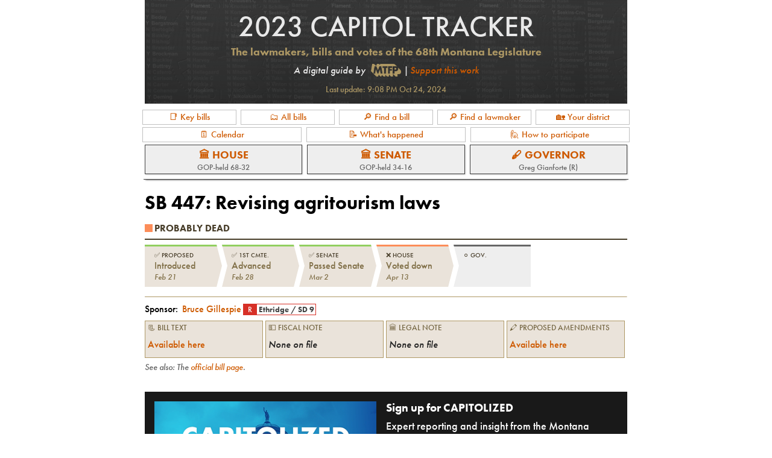

--- FILE ---
content_type: text/html
request_url: https://apps.montanafreepress.org/capitol-tracker-2023/bills/sb-447/
body_size: 55734
content:
<!DOCTYPE html><html><head><meta charSet="utf-8"/><meta http-equiv="x-ua-compatible" content="ie=edge"/><meta name="viewport" content="width=device-width, initial-scale=1, shrink-to-fit=no"/><meta name="generator" content="Gatsby 5.3.2"/><meta charSet="utf-8" data-gatsby-head="true"/><meta name="description" content="Bill details, sponsor, text, procedural status and more for SB 447: Revising agritourism laws." data-gatsby-head="true"/><meta name="image" content="https://apps.montanafreepress.org/capitol-tracker-2023/cap-tracker-banner-dark.png" data-gatsby-head="true"/><meta property="og:url" content="https://apps.montanafreepress.org/capitol-tracker-2023/bills/sb-447/" data-gatsby-head="true"/><meta property="og:locale" content="en_US" data-gatsby-head="true"/><meta property="og:site_name" content="Montana Free Press" data-gatsby-head="true"/><meta property="og:title" content="SB 447: Revising agritourism laws | 2023 Montana Capitol Tracker" data-gatsby-head="true"/><meta property="og:image" content="https://apps.montanafreepress.org/capitol-tracker-2023/cap-tracker-banner-dark.png" data-gatsby-head="true"/><meta property="og:image:width" content="1200" data-gatsby-head="true"/><meta property="og:image:height" content="630" data-gatsby-head="true"/><meta property="og:type" content="website" data-gatsby-head="true"/><meta name="twitter:card" content="summary_large_image" data-gatsby-head="true"/><meta name="twitter:creator" content="@mtfreepress" data-gatsby-head="true"/><meta name="twitter:title" content="SB 447: Revising agritourism laws | 2023 Montana Capitol Tracker" data-gatsby-head="true"/><meta name="twitter:image" content="https://apps.montanafreepress.org/capitol-tracker-2023/cap-tracker-banner-dark.png" data-gatsby-head="true"/><meta name="twitter:description" content="Bill details, sponsor, text, procedural status and more for SB 447: Revising agritourism laws." data-gatsby-head="true"/><meta name="theme-color" content="#F85028"/><style data-href="/capitol-tracker-2023/styles.b76ccf75954a696bf7ee.css" data-identity="gatsby-global-css">@import url(https://use.typekit.net/fsd6htq.css);
/*! normalize.css v8.0.1 | MIT License | github.com/necolas/normalize.css */html{-webkit-text-size-adjust:100%;line-height:1.15}body{margin:0}main{display:block}h1{font-size:2em;margin:.67em 0}hr{box-sizing:content-box;overflow:visible}pre{font-family:monospace,monospace;font-size:1em}a{background-color:transparent}abbr[title]{border-bottom:none;text-decoration:underline;text-decoration:underline dotted}b,strong{font-weight:bolder}code,kbd,samp{font-family:monospace,monospace;font-size:1em}small{font-size:80%}sub,sup{font-size:75%;line-height:0;position:relative;vertical-align:baseline}sub{bottom:-.25em}sup{top:-.5em}img{border-style:none}button,input,optgroup,select,textarea{font-family:inherit;font-size:100%;line-height:1.15;margin:0}button,input{overflow:visible}button,select{text-transform:none}[type=button],[type=reset],[type=submit],button{-webkit-appearance:button}[type=button]::-moz-focus-inner,[type=reset]::-moz-focus-inner,[type=submit]::-moz-focus-inner,button::-moz-focus-inner{border-style:none;padding:0}[type=button]:-moz-focusring,[type=reset]:-moz-focusring,[type=submit]:-moz-focusring,button:-moz-focusring{outline:1px dotted ButtonText}fieldset{padding:.35em .75em .625em}legend{box-sizing:border-box;color:inherit;display:table;max-width:100%;padding:0;white-space:normal}progress{vertical-align:baseline}textarea{overflow:auto}[type=checkbox],[type=radio]{box-sizing:border-box;padding:0}[type=number]::-webkit-inner-spin-button,[type=number]::-webkit-outer-spin-button{height:auto}[type=search]{-webkit-appearance:textfield;outline-offset:-2px}[type=search]::-webkit-search-decoration{-webkit-appearance:none}::-webkit-file-upload-button{-webkit-appearance:button;font:inherit}details{display:block}summary{display:list-item}[hidden],template{display:none}:root{--link:#ce5a00;--gray1:#e8e8e8;--gray2:#c1c1c1;--gray3:grey;--gray4:#606060;--gray5:#404040;--gray6:#202020;--gray7:#000;--tan1:#eae3da;--tan2:#e0d4b8;--tan3:#cebc9f;--tan4:#ae9864;--tan5:#806f47;--tan6:#473d29;--tan7:#171818}body{font-family:futura-pt,Arial,Helvetica,sans-serif;font-size:16px;font-weight:400}@media screen and (max-width:468px){body{font-size:14px}}p{color:#111;font-family:utopia-std,Georgia,Garamond,Times New Roman,serif;font-size:18px;font-weight:400;line-height:1.5em}@media screen and (max-width:468px){p{font-size:16px}}h1,h2,h3,h4,h5,h6{font-family:futura-pt,Arial,Helvetica,sans-serif;font-weight:700;margin-bottom:.2em}h3{margin-top:1.5em}h3,h4{margin-bottom:.5em}h4{color:var(--tan5)}@media screen and (max-width:468px){h1{font-size:1.3em}h3{font-size:1.2em}}.text{padding-left:.5rem;padding-right:.5rem}.note{color:var(--gray4);font-size:.9em;font-style:italic;line-height:1.2em;margin-bottom:.5em;margin-top:.3em}button{background-color:var(--gray2);border:none;border:1px solid var(--gray4);color:#222;cursor:pointer;display:inline-block;font-size:1rem;font-weight:700;letter-spacing:.1em;line-height:1.5;padding:.375rem .75rem;text-align:center;text-transform:uppercase;white-space:nowrap}button:hover{background-color:var(--gray6);border:1px solid var(--gray6);color:#fff}a{color:var(--link);text-decoration:none}a:hover{text-decoration:underline}a.button-link:hover{text-decoration:none}hr{border-top:1px solid var(--gray4);height:0;margin-bottom:.5rem;margin-top:.5rem}img{margin-bottom:0}table{border-collapse:collapse;font-size:14px}@media screen and (max-width:468px){table{font-size:13px}}th{text-align:left}hr{border-bottom:none;border-top:1px solid var(--tan4);margin-bottom:.5em;margin-top:.5em}input{font-size:16px}</style><title data-gatsby-head="true">SB 447: Revising agritourism laws | 2023 Montana Capitol Tracker</title><link rel="canonical" href="https://apps.montanafreepress.org/capitol-tracker-2023/bills/sb-447/" data-gatsby-head="true"/><script src="https://www.googletagmanager.com/gtag/js?id=G-179R4DKQFZ" data-gatsby-head="true"></script><script data-gatsby-head="true">
        window.dataLayer = window.dataLayer || [];
        function gtag(){window.dataLayer.push(arguments);}
        gtag('js', new Date());

        gtag('config', 'G-179R4DKQFZ');
      </script><script type="application/ld+json" data-gatsby-head="true">
          {
            "@context": "http://schema.org",
            "@type": "NewsArticle",
            "name": "SB 447: Revising agritourism laws | 2023 Montana Capitol Tracker",
            "url": "https://apps.montanafreepress.org/capitol-tracker-2023/bills/sb-447/",
            "thumbnailUrl": "https://apps.montanafreepress.org/capitol-tracker-2023/cap-tracker-banner-dark.png",
            "datePublished": "2025-07-29T19:11:55.467Z",
            "articleSection": "News apps",
            "creator": "Eric Dietrich"
          }
        </script><style>.gatsby-image-wrapper{position:relative;overflow:hidden}.gatsby-image-wrapper picture.object-fit-polyfill{position:static!important}.gatsby-image-wrapper img{bottom:0;height:100%;left:0;margin:0;max-width:none;padding:0;position:absolute;right:0;top:0;width:100%;object-fit:cover}.gatsby-image-wrapper [data-main-image]{opacity:0;transform:translateZ(0);transition:opacity .25s linear;will-change:opacity}.gatsby-image-wrapper-constrained{display:inline-block;vertical-align:top}</style><noscript><style>.gatsby-image-wrapper noscript [data-main-image]{opacity:1!important}.gatsby-image-wrapper [data-placeholder-image]{opacity:0!important}</style></noscript><script type="module">const e="undefined"!=typeof HTMLImageElement&&"loading"in HTMLImageElement.prototype;e&&document.body.addEventListener("load",(function(e){const t=e.target;if(void 0===t.dataset.mainImage)return;if(void 0===t.dataset.gatsbyImageSsr)return;let a=null,n=t;for(;null===a&&n;)void 0!==n.parentNode.dataset.gatsbyImageWrapper&&(a=n.parentNode),n=n.parentNode;const o=a.querySelector("[data-placeholder-image]"),r=new Image;r.src=t.currentSrc,r.decode().catch((()=>{})).then((()=>{t.style.opacity=1,o&&(o.style.opacity=0,o.style.transition="opacity 500ms linear")}))}),!0);</script><link rel="icon" href="/capitol-tracker-2023/favicon-32x32.png?v=0027fdc022495653bd2c7bc2671d20a2" type="image/png"/><link rel="manifest" href="/capitol-tracker-2023/manifest.webmanifest" crossorigin="anonymous"/><link rel="apple-touch-icon" sizes="48x48" href="/capitol-tracker-2023/icons/icon-48x48.png?v=0027fdc022495653bd2c7bc2671d20a2"/><link rel="apple-touch-icon" sizes="72x72" href="/capitol-tracker-2023/icons/icon-72x72.png?v=0027fdc022495653bd2c7bc2671d20a2"/><link rel="apple-touch-icon" sizes="96x96" href="/capitol-tracker-2023/icons/icon-96x96.png?v=0027fdc022495653bd2c7bc2671d20a2"/><link rel="apple-touch-icon" sizes="144x144" href="/capitol-tracker-2023/icons/icon-144x144.png?v=0027fdc022495653bd2c7bc2671d20a2"/><link rel="apple-touch-icon" sizes="192x192" href="/capitol-tracker-2023/icons/icon-192x192.png?v=0027fdc022495653bd2c7bc2671d20a2"/><link rel="apple-touch-icon" sizes="256x256" href="/capitol-tracker-2023/icons/icon-256x256.png?v=0027fdc022495653bd2c7bc2671d20a2"/><link rel="apple-touch-icon" sizes="384x384" href="/capitol-tracker-2023/icons/icon-384x384.png?v=0027fdc022495653bd2c7bc2671d20a2"/><link rel="apple-touch-icon" sizes="512x512" href="/capitol-tracker-2023/icons/icon-512x512.png?v=0027fdc022495653bd2c7bc2671d20a2"/></head><body><div id="___gatsby"><div style="outline:none" tabindex="-1" id="gatsby-focus-wrapper"><div><style data-emotion="css bjn8wh">.css-bjn8wh{position:relative;}</style><div class="css-bjn8wh"><style data-emotion="css 162khbl">.css-162khbl{padding:10px;padding-top:0;max-width:800px;margin:auto;}</style><div class="css-162khbl"><!-- slice-start id="header-1" --><style data-emotion="css 18syu5a">.css-18syu5a{background-color:var(--tan7);-webkit-background-size:cover;background-size:cover;-webkit-background-position:center;background-position:center;margin-bottom:10px;padding:1em;}</style><div style="background-image:linear-gradient( rgba(23, 24, 24, 0.2), rgba(23, 24, 24, 0.5) ), url(/capitol-tracker-2023/static/cap-tracker-background-8e38a290a97407b0315834a3448a5052.png)" class="css-18syu5a"><style data-emotion="css 1g5lxxn">.css-1g5lxxn{color:var(--tan4);font-size:3em;margin-bottom:5px;margin-top:0;font-weight:normal;text-transform:uppercase;text-align:center;}.css-1g5lxxn a{color:var(--gray1);}.css-1g5lxxn a:hover{color:var(--link);-webkit-text-decoration:none;text-decoration:none;}@media screen and (max-width: 468px){.css-1g5lxxn{font-size:2em;}}</style><h1 class="css-1g5lxxn"><a href="/capitol-tracker-2023/">2023 Capitol Tracker</a></h1><style data-emotion="css 1z5haw">.css-1z5haw{color:var(--tan4);font-size:1.15em;text-align:center;margin-left:5px;margin-right:5px;margin-top:5px;}</style><h2 class="css-1z5haw">The lawmakers, bills and votes of the 68th Montana Legislature</h2><style data-emotion="css 1ufbldx">.css-1ufbldx{text-align:center;color:var(--gray1);font-style:italic;}</style><div class="css-1ufbldx">A digital guide by <style data-emotion="css 1gz6t79">.css-1gz6t79{display:inline-block;position:relative;text-transform:uppercase;font-style:normal;font-weight:bold;}.css-1gz6t79 a{color:#AE9864;}</style><div class="css-1gz6t79"><a href="https://montanafreepress.org"><style data-emotion="css wodw34">.css-wodw34{position:relative;top:5px;margin:0 5px;}.css-wodw34:hover{opacity:0.7;}</style><img src="[data-uri]" alt="MTFP logo" width="50" class="css-wodw34"/></a></div>| <a href="https://checkout.fundjournalism.org/memberform?org_id=montanafreepress&amp;campaign=7014o000000JNaKAAW">Support this work</a></div><style data-emotion="css 6kzn9e">.css-6kzn9e{color:var(--tan4);font-size:0.9em;margin-top:1em;text-align:center;}</style><div class="css-6kzn9e">Last update: <!-- -->9:08 PM Oct 24, 2024</div></div><!-- slice-end id="header-1" --><style data-emotion="css 7tzz18">.css-7tzz18{position:-webkit-sticky;position:sticky;top:0px;background-color:white;margin:-10px;padding:10px;margin-bottom:0;padding-bottom:0;z-index:1000;}</style><div class="css-7tzz18"><style data-emotion="css 1h9hr9s">.css-1h9hr9s{border-bottom:1px solid #444;margin-bottom:0.5em;margin-left:-2px;margin-right:-2px;padding-left:2px;padding-right:2px;box-shadow:0px 3px 3px -3px #000;}</style><div class="css-1h9hr9s"><style data-emotion="css xwqqed">.css-xwqqed{display:-webkit-box;display:-webkit-flex;display:-ms-flexbox;display:flex;-webkit-box-flex-wrap:wrap;-webkit-flex-wrap:wrap;-ms-flex-wrap:wrap;flex-wrap:wrap;-webkit-align-items:center;-webkit-box-align:center;-ms-flex-align:center;align-items:center;-webkit-box-pack:justify;-webkit-justify-content:space-between;justify-content:space-between;margin-left:-0.5em;margin-right:-0.5em;font-size:15px;}</style><div class="css-xwqqed"><style data-emotion="css 1nyf779">.css-1nyf779{margin:0 0.25em;margin-bottom:0.5rem;text-align:center;-webkit-text-decoration:none;text-decoration:none;cursor:pointer;display:-webkit-box;display:-webkit-flex;display:-ms-flexbox;display:flex;-webkit-box-pack:center;-ms-flex-pack:center;-webkit-justify-content:center;justify-content:center;-webkit-align-items:center;-webkit-box-align:center;-ms-flex-align:center;align-items:center;padding-top:0.3em;padding-bottom:0.3em;-webkit-flex:1 0 8em;-ms-flex:1 0 8em;flex:1 0 8em;display:block;border:1px solid var(--gray2);padding:0.2em 0.5em;margin:0em 0.25em;margin-bottom:0.25em;}</style><a class="css-1nyf779" href="/capitol-tracker-2023/#key-bill-status">📑 Key bills</a><a class="css-1nyf779" href="/capitol-tracker-2023/all-bills/">🗂 All bills</a><a class="css-1nyf779" href="/capitol-tracker-2023/#find-bill">🔎 Find a bill</a><a class="css-1nyf779" href="/capitol-tracker-2023/#find-lawmaker">🔎 Find a lawmaker</a><a class="css-1nyf779" href="/capitol-tracker-2023/#find-district">🏡 Your district</a><a class="css-1nyf779" href="/capitol-tracker-2023/calendar/">🗓 Calendar</a><a class="css-1nyf779" href="/capitol-tracker-2023/recap/">📝 What&#x27;s happened</a><a class="css-1nyf779" href="/capitol-tracker-2023/participation/">🙋 How to participate</a></div><style data-emotion="css x19idv">.css-x19idv{display:-webkit-box;display:-webkit-flex;display:-ms-flexbox;display:flex;-webkit-box-flex-wrap:wrap;-webkit-flex-wrap:wrap;-ms-flex-wrap:wrap;flex-wrap:wrap;-webkit-align-items:center;-webkit-box-align:center;-ms-flex-align:center;align-items:center;margin:0 -0.25em;}</style><div class="css-x19idv"><style data-emotion="css 1qg1h00">.css-1qg1h00{margin:0 0.25em;margin-bottom:0.5rem;text-align:center;-webkit-text-decoration:none;text-decoration:none;cursor:pointer;display:-webkit-box;display:-webkit-flex;display:-ms-flexbox;display:flex;-webkit-box-pack:center;-ms-flex-pack:center;-webkit-justify-content:center;justify-content:center;-webkit-align-items:center;-webkit-box-align:center;-ms-flex-align:center;align-items:center;padding-top:0.3em;padding-bottom:0.3em;-webkit-flex:1 1 4em;-ms-flex:1 1 4em;flex:1 1 4em;padding:0.2em;border:1px solid #404040;background-color:#eee;box-shadow:1px 1px 2px #ccc;display:-webkit-box;display:-webkit-flex;display:-ms-flexbox;display:flex;-webkit-flex-direction:column;-ms-flex-direction:column;flex-direction:column;}.css-1qg1h00:hover{border:1px solid #ce5a00;-webkit-text-decoration:none;text-decoration:none;box-shadow:1px 1px 2px #666;}</style><a class="css-1qg1h00" href="/capitol-tracker-2023/house/"><style data-emotion="css 174kzs1">.css-174kzs1{font-weight:bold;text-transform:uppercase;font-size:1.1em;margin:0.2em 0;}@media screen and (max-width: 400px){.css-174kzs1{font-size:13px;}}</style><div class="css-174kzs1">🏛 House</div><style data-emotion="css 1quzlwr">.css-1quzlwr{color:#666;font-size:0.8em;}</style><div class="css-1quzlwr">GOP-held 68-32</div></a><a class="css-1qg1h00" href="/capitol-tracker-2023/senate/"><div class="css-174kzs1">🏛 Senate</div><div class="css-1quzlwr">GOP-held 34-16</div></a><a class="css-1qg1h00" href="/capitol-tracker-2023/governor/"><div class="css-174kzs1">🖋 Governor</div><div class="css-1quzlwr">Greg Gianforte (R)</div></a></div></div></div><main><h1>SB 447<!-- -->: <!-- -->Revising agritourism laws</h1><div></div><div><style data-emotion="css 1rijn85">.css-1rijn85{font-weight:bold;text-transform:uppercase;color:var(--tan6);margin-bottom:0.5em;border-bottom:2px solid var(--tan6);padding:0.5em 0;}</style><div class="css-1rijn85"><style data-emotion="css v8k6zl">.css-v8k6zl{background-color:#fc8d59;display:inline-block;position:relative;top:1px;width:0.8em;height:0.8em;margin-right:0.2em;}</style><span class="css-v8k6zl"></span>Probably Dead</div><style data-emotion="css 1plghj5">.css-1plghj5{display:-webkit-box;display:-webkit-flex;display:-ms-flexbox;display:flex;-webkit-box-flex-wrap:wrap;-webkit-flex-wrap:wrap;-ms-flex-wrap:wrap;flex-wrap:wrap;}.css-1plghj5 .step{-webkit-flex:0 1 12%;-ms-flex:0 1 12%;flex:0 1 12%;min-height:50px;padding:0.5em 1em;border-top:2px solid var(--gray2);margin-bottom:0.5em;margin-right:0;-webkit-clip-path:polygon(
            0 0%,
            93% 0,
            100% 50%,
            93% 100%,
            0% 100%,
            7% 50%
        );clip-path:polygon(
            0 0%,
            93% 0,
            100% 50%,
            93% 100%,
            0% 100%,
            7% 50%
        );}.css-1plghj5 .step:first-of-type{-webkit-clip-path:polygon(
            0 0%,
            93% 0,
            100% 50%,
            93% 100%,
            0% 100%
        );clip-path:polygon(
            0 0%,
            93% 0,
            100% 50%,
            93% 100%,
            0% 100%
        );}.css-1plghj5 .step:last-of-type{-webkit-clip-path:polygon(
            0 0%,
            100% 0,
            100% 100%,
            0% 100%,
            7% 50%
        );clip-path:polygon(
            0 0%,
            100% 0,
            100% 100%,
            0% 100%,
            7% 50%
        );}.css-1plghj5 .step-title{text-transform:uppercase;margin-bottom:0.3em;color:var(--tan6);font-size:0.7em;}.css-1plghj5 .step-label{color:var(--tan5);}.css-1plghj5 .step-date{font-size:0.8em;color:var(--tan5);font-style:italic;}</style><div class="css-1plghj5"><div class="step" style="background-color:var(--tan1);border-top:3px solid #91cf60"><div class="step-title">✅<!-- --> <!-- -->Proposed</div><div><span class="step-label">Introduced</span></div><div> <span class="step-date">Feb 21</span></div></div><div class="step" style="background-color:var(--tan1);border-top:3px solid #91cf60"><div class="step-title">✅<!-- --> <!-- -->1st Cmte.</div><div><span class="step-label">Advanced</span></div><div> <span class="step-date">Feb 28</span></div></div><div class="step" style="background-color:var(--tan1);border-top:3px solid #91cf60"><div class="step-title">✅<!-- --> <!-- -->Senate</div><div><span class="step-label">Passed Senate</span></div><div> <span class="step-date">Mar 2</span></div></div><div class="step" style="background-color:var(--tan1);border-top:3px solid #fc8d59"><div class="step-title">❌<!-- --> <!-- -->House</div><div><span class="step-label">Voted down</span></div><div> <span class="step-date">Apr 13</span></div></div><div class="step" style="background-color:#eee;border-top:3px solid #666"><div class="step-title">⚪️<!-- --> <!-- -->Gov.</div><div><span class="step-label"></span></div><div> <span class="step-date"></span></div></div></div></div><hr/><div><style data-emotion="css 1byp4o4">.css-1byp4o4{margin-top:0.3em;margin-bottom:0.3em;}</style><div class="css-1byp4o4">Sponsor: <style data-emotion="css xh1hi7">.css-xh1hi7{display:inline-block;margin-right:0.5em;}.css-xh1hi7 .name{padding:3px 0.2em;height:18px;display:inline-block;}.css-xh1hi7 .info{display:inline-block;font-size:0.8em;}.css-xh1hi7 .info .party{color:white;padding:0 0.5em;}.css-xh1hi7 .info .district{font-weight:bold;color:#444;padding:0 0.2em;}</style><div class="css-xh1hi7"><a class="span" href="/capitol-tracker-2023/lawmakers/Bruce-Gillespie/"><span class="name">Bruce Gillespie<!-- --> </span><span class="info"><span class="party" style="background-color:#d73027;border:1px solid #d73027">R</span><span class="district" style="border:1px solid #d73027">Ethridge<!-- --> / <!-- -->SD 9</span></span></a></div></div><style data-emotion="css 16ykcy6">.css-16ykcy6{display:-webkit-box;display:-webkit-flex;display:-ms-flexbox;display:flex;-webkit-box-flex-wrap:wrap;-webkit-flex-wrap:wrap;-ms-flex-wrap:wrap;flex-wrap:wrap;margin-left:-0.125em;margin-right:0.125em;}</style><div class="css-16ykcy6"><style data-emotion="css 1lubdf7">.css-1lubdf7{-webkit-flex:1 1 100px;-ms-flex:1 1 100px;flex:1 1 100px;border:1px solid #AE9864;padding:0.25em;margin:0.125em;background-color:#EAE3DA;}</style><div class="css-1lubdf7"><style data-emotion="css 75b3xf">.css-75b3xf{font-size:0.8em;text-transform:uppercase;color:#736440;margin-bottom:0.25em;}</style><div class="css-75b3xf">📃 Bill text</div><style data-emotion="css 1nmlxvp">.css-1nmlxvp{color:#222;display:-webkit-box;display:-webkit-flex;display:-ms-flexbox;display:flex;-webkit-align-items:center;-webkit-box-align:center;-ms-flex-align:center;align-items:center;height:2.2em;text-align:center;}</style><div class="css-1nmlxvp"><span><a href="http://leg.mt.gov/bills/2023/billpdf/SB0447.pdf" target="_blank" rel="noopener noreferrer">Available here</a></span></div></div><div class="css-1lubdf7"><div class="css-75b3xf">💵 Fiscal note</div><div class="css-1nmlxvp"><em>None on file</em></div></div><div class="css-1lubdf7"><div class="css-75b3xf">🏛 Legal note</div><div class="css-1nmlxvp"><em>None on file</em></div></div><div class="css-1lubdf7"><div class="css-75b3xf">🖍 Proposed amendments</div><div class="css-1nmlxvp"><span><a href="https://leg.mt.gov/laws/bills/2023/AmdPublicWeb/?bill=SB0447" target="_blank" rel="noopener noreferrer">Available here</a></span></div></div></div><div class="note">See also: The <a href="http://laws.leg.mt.gov/legprd/LAW0210W$BSIV.ActionQuery?P_BILL_NO1=447&amp;P_BLTP_BILL_TYP_CD=SB&amp;Z_ACTION=Find&amp;P_SESS=20231" target="_blank" rel="noopener noreferrer">official bill page</a>.</div><div class="note"></div></div><style data-emotion="css 1bo8qr2">.css-1bo8qr2{background:#191919;color:white;padding:1em;margin-top:2em;margin-bottom:2em;}.css-1bo8qr2 .row{display:-webkit-box;display:-webkit-flex;display:-ms-flexbox;display:flex;-webkit-box-flex-wrap:wrap;-webkit-flex-wrap:wrap;-ms-flex-wrap:wrap;flex-wrap:wrap;}.css-1bo8qr2 .row .img-col{-webkit-flex:1 1 300px;-ms-flex:1 1 300px;flex:1 1 300px;margin-bottom:0.5em;}.css-1bo8qr2 .row .img-col img{width:100%;}.css-1bo8qr2 .row .words-col{-webkit-flex:1 1 300px;-ms-flex:1 1 300px;flex:1 1 300px;padding:0 1em;}.css-1bo8qr2 .row .words-col .message{font-size:1.2em;font-weight:bold;margin-bottom:0.5em;}.css-1bo8qr2 .row .words-col .message-2{font-size:1.1em;margin-bottom:0.5em;}.css-1bo8qr2 .signup{margin:0.5em 0;}.css-1bo8qr2 .signupGroup{display:-webkit-box;display:-webkit-flex;display:-ms-flexbox;display:flex;}.css-1bo8qr2 .textInput{-webkit-flex:1 1 40rem;-ms-flex:1 1 40rem;flex:1 1 40rem;margin:-1px;height:2.5rem;padding-left:0.5rem;}.css-1bo8qr2 .submitButton{-webkit-flex:0 1 10rem;-ms-flex:0 1 10rem;flex:0 1 10rem;margin:-1px;background-color:#F85028;border:1px solid #F85028;color:#fff;}.css-1bo8qr2 .submitButton:hover{background-color:#BA892D;border:1px solid #BA892D;}</style><div class="css-1bo8qr2"><div class="row"><div class="img-col"><style data-emotion="css 1d3w5wq">.css-1d3w5wq{width:100%;}</style><img src="/capitol-tracker-2023/static/Capitolized400x147-b6a0950c80e3d4561404d787c29e2ccb.png" alt="Capitolized newsletter" class="css-1d3w5wq"/></div><div class="words-col"><div class="message">Sign up for CAPITOLIZED</div><div class="message-2">Expert reporting and insight from the Montana Capitol, emailed Tuesdays and Fridays.</div><div class="signup"><form action="https://montanafreepress.us12.list-manage.com/subscribe/post?u=488e8508eb4796685ba32c7a7&amp;id=8a3ae13501&amp;f_id=005abbe0f0" method="post" id="mc-embedded-subscribe-form" name="mc-embedded-subscribe-form" class="validate" target="_blank" novalidate=""><div class="signupGroup" id="mc_embed_signup_scroll"><div><input class="textInput" type="email" placeholder="Email address" name="EMAIL" id="mce-EMAIL"/><span id="mce-EMAIL-HELPERTEXT" class="helper_text"></span></div><div hidden=""><input type="hidden" name="tags" value="10502557"/></div><div id="mce-responses" class="clear"><div class="response" id="mce-error-response" style="display:none"></div><div class="response" id="mce-success-response" style="display:none"></div></div><div style="position:absolute;left:-5000px" aria-hidden="true"><input type="text" name="b_488e8508eb4796685ba32c7a7_8a3ae13501" tabindex="-1" readonly="" value=""/></div><button class="submitButton" type="submit" name="subscribe" id="mc-embedded-subscribe">Subscribe</button></div></form></div></div></div></div><div><h3>Legislative actions</h3><style data-emotion="css ne17p1">.css-ne17p1{display:inline-block;position:relative;border:1px solid var(--gray2);padding:0.2em 0.4em;background-color:var(--gray1);color:black;font-size:1em;margin:0.5em 0;width:100%;cursor:pointer;}.css-ne17p1:hover{background-color:var(--gray2);border:1px solid #222;box-shadow:1px 1px 2px #eee;}.css-ne17p1 div{margin-bottom:0.5em;}</style><div class="css-ne17p1"><style data-emotion="css 3ekugq">.css-3ekugq{fill:white;position:relative;top:3px;height:18px;width:18px;margin-right:3px;}</style><svg xmlns="http://www.w3.org/2000/svg" viewBox="0 0 24 24" class="css-3ekugq"><path fill="none" d="M0 0h24v24H0z"></path><path fill="#444" d="M12 2C6.48 2 2 6.48 2 12s4.48 10 10 10 10-4.48 10-10S17.52 2 12 2zm1 17h-2v-2h2v2zm2.07-7.75l-.9.92C13.45 12.9 13 13.5 13 15h-2v-.5c0-1.1.45-2.1 1.17-2.83l1.24-1.26c.37-.36.59-.86.59-1.41 0-1.1-.9-2-2-2s-2 .9-2 2H8c0-2.21 1.79-4 4-4s4 1.79 4 4c0 .88-.36 1.68-.93 2.25z"></path></svg><em>How bills move through the Legislature</em></div><div class="note">Showing major bill actions only. <style data-emotion="css kszg52">.css-kszg52{display:inline-block;border:none;padding:0.2em 0.5em;border:1px solid var(--tan6);color:var(--tan6);background-color:rgba(256, 256, 256, 0);text-align:left;font-size:1em;text-transform:none;letter-spacing:normal;font-weight:normal;}.css-kszg52:hover{background-color:rgba(256, 256, 256, 0);border:1px solid #ce5a00;color:#ce5a00;-webkit-text-decoration:none;text-decoration:none;}</style><button class="css-kszg52">See all.</button></div><style data-emotion="css 1ph9djp">.css-1ph9djp{width:100%;margin-top:0.5em;}.css-1ph9djp tbody{border-top:1px solid #ddd;background-color:#eae3da;}.css-1ph9djp tr{border-bottom:1px solid #473d29;margin:0 0.2em;}.css-1ph9djp tr:first-of-type{border-top:1px solid #473d29;}.css-1ph9djp td{padding:0.5em 0.5em;}.css-1ph9djp th{font-weight:normal;font-style:italic;vertical-align:bottom;padding:0.3em 0.5em;}</style><table class="css-1ph9djp"><thead class="tableHeader"><tr><th>Date</th><th>Action</th></tr></thead><tbody><style data-emotion="css 1nopeq2">.css-1nopeq2{background-color:#cebc9f;}</style><tr class="css-1nopeq2"><style data-emotion="css 9xbmj5">.css-9xbmj5{color:#806f47;vertical-align:top;}</style><td class="css-9xbmj5"><style data-emotion="css 4gc4lb">.css-4gc4lb{width:5em;}@media screen and (max-width: 468px){.css-4gc4lb{width:4em;}}</style><div class="css-4gc4lb">Feb 21</div></td><style data-emotion="css 40f4ru">.css-40f4ru{vertical-align:top;}</style><td class="css-40f4ru"><style data-emotion="css xcp93b">.css-xcp93b{width:45em;}@media screen and (max-width: 760px){.css-xcp93b{width:35em;}}@media screen and (max-width: 600px){.css-xcp93b{width:30em;}}@media screen and (max-width: 468px){.css-xcp93b{width:21em;}}</style><div class="css-xcp93b"><style data-emotion="css g37u39">.css-g37u39{margin:0.1em 0;}</style><div class="css-g37u39"><div>Introduced</div><div></div></div></div></td></tr><tr class="css-0"><td class="css-9xbmj5"><div class="css-4gc4lb">Feb 22</div></td><td class="css-40f4ru"><div class="css-xcp93b"><div class="css-g37u39"><div>Referred to Committee</div><div>👥 <em><a href="/capitol-tracker-2023/committees/senate-agriculture-livestock-and-irrigation/">Senate Agriculture, Livestock and Irrigation</a></em></div></div></div></td></tr><tr class="css-0"><td class="css-9xbmj5"><div class="css-4gc4lb">Feb 22</div></td><td class="css-40f4ru"><div class="css-xcp93b"><div class="css-g37u39"><div>First Reading</div><div></div></div></div></td></tr><tr class="css-0"><td class="css-9xbmj5"><div class="css-4gc4lb">Feb 28</div></td><td class="css-40f4ru"><div class="css-xcp93b"><div class="css-g37u39"><div>Hearing</div><div>👥 <em><a href="/capitol-tracker-2023/committees/senate-agriculture-livestock-and-irrigation/">Senate Agriculture, Livestock and Irrigation</a></em></div></div><style data-emotion="css 1cyi35q">.css-1cyi35q{border:1px solid var(--tan5);background-color:var(--tan2);padding:0.5em 0.5em;margin:0.3em 0;}</style><div class="css-1cyi35q">📺🎙 <span><a href="http://sg001-harmony.sliq.net/00309/Harmony/en/PowerBrowser/PowerBrowserV2/20170221/-1/49022?agendaId=271635">Official recording <!-- -->1</a>. </span><span><a href="http://sg001-harmony.sliq.net/00309/Harmony/en/PowerBrowser/PowerBrowserV2/20170221/-1/47076?agendaId=255806">Official recording <!-- -->2</a>. </span></div></div></td></tr><tr class="css-1nopeq2"><td class="css-9xbmj5"><div class="css-4gc4lb">Feb 28</div></td><td class="css-40f4ru"><div class="css-xcp93b"><div class="css-g37u39"><div>Committee Executive Action--Bill Passed as Amended</div><div>👥 <em><a href="/capitol-tracker-2023/committees/senate-agriculture-livestock-and-irrigation/">Senate Agriculture, Livestock and Irrigation</a></em></div></div><div><style data-emotion="css 19wu7yl">.css-19wu7yl{margin:0.2em 0;display:-webkit-box;display:-webkit-flex;display:-ms-flexbox;display:flex;-webkit-box-flex-wrap:wrap;-webkit-flex-wrap:wrap;-ms-flex-wrap:wrap;flex-wrap:wrap;-webkit-flex-direction:row;-ms-flex-direction:row;flex-direction:row;}</style><div class="css-19wu7yl"><style data-emotion="css mrosnc">.css-mrosnc{margin-right:0.7em;margin-bottom:0.3em;}</style><div class="css-mrosnc"><style data-emotion="css 15224s4">.css-15224s4{display:inline-block;border:1px solid #473d29;background-color:#91cf60;padding:0.5em 0.8em;font-weight:bold;}</style><span class="css-15224s4"><span>✅<!-- --> </span>6<!-- -->-<!-- -->5</span></div><div class="css-mrosnc"><style data-emotion="css 36vv9z">.css-36vv9z{display:inline-block;border:1px solid #806f47;border-right:none;background-color:#e0d4b8;color:#d73027;width:1em;padding:0.5em 0.2em;padding-left:0.5em;font-style:normal;font-weight:bold;}</style><span class="css-36vv9z">R</span><style data-emotion="css 1bopgpk">.css-1bopgpk{display:inline-block;border:1px solid #806f47;background-color:#91cf60;width:3em;padding:0.5em 0.8em;}</style><span class="css-1bopgpk">4<!-- -->-<!-- -->3</span></div><style data-emotion="css 7qo1yf">.css-7qo1yf{margin-right:0.7em;margin-bottom:0.3em;}</style><div class="css-7qo1yf"><style data-emotion="css 2tkf4z">.css-2tkf4z{display:inline-block;border:1px solid #806f47;border-right:none;background-color:#e0d4b8;color:#4575b4;width:1em;padding:0.5em 0.2em;padding-left:0.5em;font-style:normal;font-weight:bold;}</style><span class="css-2tkf4z">D</span><style data-emotion="css 48pi2s">.css-48pi2s{display:inline-block;border:1px solid #806f47;background-color:#fc8d59;width:3em;padding:0.5em 0.8em;}</style><span class="css-48pi2s">2<!-- -->-<!-- -->2</span></div></div><div><style data-emotion="css 1nofjn">.css-1nofjn{display:inline-block;border:none;padding:0.2em 0.5em;border:1px solid var(--tan6);color:var(--tan6);background-color:rgba(256, 256, 256, 0);text-align:left;font-size:1em;text-transform:none;letter-spacing:normal;font-weight:normal;}.css-1nofjn:hover{background-color:rgba(256, 256, 256, 0);border:1px solid #ce5a00;color:#ce5a00;-webkit-text-decoration:none;text-decoration:none;}</style><button class="css-1nofjn"><span>▸ Show full vote breakdown</span></button></div></div></div></td></tr><tr class="css-1nopeq2"><td class="css-9xbmj5"><div class="css-4gc4lb">Mar 2</div></td><td class="css-40f4ru"><div class="css-xcp93b"><div class="css-g37u39"><div>2nd Reading Passed</div><div></div></div><div><div class="css-19wu7yl"><div class="css-mrosnc"><span class="css-15224s4"><span>✅<!-- --> </span>34<!-- -->-<!-- -->16</span></div><div class="css-mrosnc"><span class="css-36vv9z">R</span><span class="css-1bopgpk">33<!-- -->-<!-- -->1</span></div><div class="css-7qo1yf"><span class="css-2tkf4z">D</span><span class="css-48pi2s">1<!-- -->-<!-- -->15</span></div></div><div><button class="css-1nofjn"><span>▸ Show full vote breakdown</span></button></div></div><div class="css-1cyi35q">📺🎙 <span><a href="http://sg001-harmony.sliq.net/00309/Harmony/en/PowerBrowser/PowerBrowserV2/20170221/-1/49042?agendaId=272776">Official recording <!-- -->1</a>. </span><span><a href="http://sg001-harmony.sliq.net/00309/Harmony/en/PowerBrowser/PowerBrowserV2/20170221/-1/46227?agendaId=256523">Official recording <!-- -->2</a>. </span></div></div></td></tr><tr class="css-1nopeq2"><td class="css-9xbmj5"><div class="css-4gc4lb">Mar 2</div></td><td class="css-40f4ru"><div class="css-xcp93b"><div class="css-g37u39"><div>3rd Reading Passed</div><div></div></div><div><div class="css-19wu7yl"><div class="css-mrosnc"><span class="css-15224s4"><span>✅<!-- --> </span>34<!-- -->-<!-- -->16</span></div><div class="css-mrosnc"><span class="css-36vv9z">R</span><span class="css-1bopgpk">32<!-- -->-<!-- -->2</span></div><div class="css-7qo1yf"><span class="css-2tkf4z">D</span><span class="css-48pi2s">2<!-- -->-<!-- -->14</span></div></div><div><button class="css-1nofjn"><span>▸ Show full vote breakdown</span></button></div></div></div></td></tr><tr class="css-0"><td class="css-9xbmj5"><div class="css-4gc4lb">Mar 3</div></td><td class="css-40f4ru"><div class="css-xcp93b"><div class="css-g37u39"><div>Transmitted to House</div><div></div></div></div></td></tr><tr class="css-0"><td class="css-9xbmj5"><div class="css-4gc4lb">Mar 15</div></td><td class="css-40f4ru"><div class="css-xcp93b"><div class="css-g37u39"><div>Referred to Committee</div><div>👥 <em><a href="/capitol-tracker-2023/committees/house-agriculture/">House Agriculture</a></em></div></div></div></td></tr><tr class="css-0"><td class="css-9xbmj5"><div class="css-4gc4lb">Mar 15</div></td><td class="css-40f4ru"><div class="css-xcp93b"><div class="css-g37u39"><div>First Reading</div><div></div></div></div></td></tr><tr class="css-0"><td class="css-9xbmj5"><div class="css-4gc4lb">Apr 4</div></td><td class="css-40f4ru"><div class="css-xcp93b"><div class="css-g37u39"><div>Hearing</div><div>👥 <em><a href="/capitol-tracker-2023/committees/house-agriculture/">House Agriculture</a></em></div></div><div class="css-1cyi35q">📺🎙 <span><a href="http://sg001-harmony.sliq.net/00309/Harmony/en/PowerBrowser/PowerBrowserV2/20170221/-1/46439?agendaId=269418">Official recording <!-- -->1</a>. </span><span><a href="http://sg001-harmony.sliq.net/00309/Harmony/en/PowerBrowser/PowerBrowserV2/20170221/-1/49447?agendaId=270999">Official recording <!-- -->2</a>. </span></div><div class="css-1cyi35q"><div>🤖📝 <a href="https://www.openmontana.org/montana-legislature-council-data-project/#/events/0a8d52f18de5">Video and searchable computer-generated transcript</a></div><span class="note">via <a href="https://www.openmontana.org/">Open Montana</a> and <a href="https://councildataproject.org/">Council Data Project</a></span></div></div></td></tr><tr class="css-1nopeq2"><td class="css-9xbmj5"><div class="css-4gc4lb">Apr 13</div></td><td class="css-40f4ru"><div class="css-xcp93b"><div class="css-g37u39"><div>Tabled in Committee</div><div>👥 <em><a href="/capitol-tracker-2023/committees/house-agriculture/">House Agriculture</a></em></div></div><div><div class="css-19wu7yl"><div class="css-mrosnc"><style data-emotion="css m5zbsy">.css-m5zbsy{display:inline-block;border:1px solid #473d29;background-color:#fc8d59;padding:0.5em 0.8em;font-weight:bold;}</style><span class="css-m5zbsy"><span>❌<!-- --> </span>19<!-- -->-<!-- -->0</span></div></div></div></div></td></tr><tr class="css-0"><td class="css-9xbmj5"><div class="css-4gc4lb">May 8</div></td><td class="css-40f4ru"><div class="css-xcp93b"><div class="css-g37u39"><div>Died in Standing Committee</div><div></div></div></div></td></tr></tbody></table><div class="note">Showing major bill actions only. <button class="css-kszg52">See all.</button></div><div class="note">This table may omit bill actions recorded since this guide&#x27;s last update. See the <a href="http://laws.leg.mt.gov/legprd/LAW0210W$BSIV.ActionQuery?P_BILL_NO1=447&amp;P_BLTP_BILL_TYP_CD=SB&amp;Z_ACTION=Find&amp;P_SESS=20231">bill page in LAWS</a> for an official reference.</div></div><style data-emotion="css 1kt6eyj">.css-1kt6eyj{margin-top:3em;border:1px solid var(--gray4);background:var(--gray1);padding:1em;}.css-1kt6eyj h3{margin-top:0;}.css-1kt6eyj p{font-family:futura-pt,Arial,Helvetica,sans-serif;line-height:1.2em;}</style><div class="css-1kt6eyj"><h3>About the 2023 Montana Free Press Capitol Tracker</h3><p>This guide is an effort to make the quantifiable aspects of the Montana Legislature more accessible to the public by compiling information about lawmakers, proposed bills and the legislative process. This is a project of <a href="https://montanafreepress.org/">Montana Free Press</a>, a 501(c)(3) nonprofit newsroom that aims to provide Montanans with in-depth, nonpartisan news coverage.</p><p>The information presented here is collected from a variety of sources including the Montana Legislature’s <a href="https://leg.mt.gov/legislator-information/">public roster</a> and its official bill-tracking system, the <a href="http://laws.leg.mt.gov/legprd/law0203w$.startup?P_SESS=20211">Legislative Automated Workflow System</a>, or LAWS. Reporting and web design was done primarily by MTFP Deputy Editor Eric Dietrich. Please contact him at <a href="mailto:edietrich@montanafreepress.org">edietrich@montanafreepress.org</a> with bug reports, questions or suggestions.</p><p>Think there&#x27;s a potential news story to be done about a bill or lawmaker you see here? Tell us at <a href="mailto:tips@montanafreepress.org">tips@montanafreepress.org</a>.</p></div></main></div><style data-emotion="css 1o1vhsi">.css-1o1vhsi{font-size:13px;display:block;font-family:futura-pt,Arial,Helvetica,sans-serif;background:#171818;color:#fff;}@media (min-width: 782px){.css-1o1vhsi{padding-top:2em;}}</style><footer class="css-1o1vhsi"><style data-emotion="css 1umx04h">.css-1umx04h{max-width:1200px;margin:auto;}</style><div class="css-1umx04h"><style data-emotion="css 18kc14w">.css-18kc14w{text-transform:uppercase;overflow-wrap:break-word;display:-webkit-box;display:-webkit-flex;display:-ms-flexbox;display:flex;-webkit-box-pack:justify;-webkit-justify-content:space-between;justify-content:space-between;-webkit-box-flex-wrap:wrap;-webkit-flex-wrap:wrap;-ms-flex-wrap:wrap;flex-wrap:wrap;margin-left:39px;margin-right:39px;max-width:90%;}</style><div class="css-18kc14w"><style data-emotion="css emfef3">.css-emfef3{margin-right:40px;}</style><section class="css-emfef3"><h2>Projects</h2><style data-emotion="css 1qsk5t6">.css-1qsk5t6{list-style-image:none;list-style-type:none;list-style-position:outside;-webkit-padding-start:0px;padding-inline-start:0px;font-weight:400px;letter-spacing:2px;line-height:20.48px;}.css-1qsk5t6 li{margin-bottom:12.8px;}.css-1qsk5t6 a{color:#fff;-webkit-text-decoration:none;text-decoration:none;}</style><ul class="css-1qsk5t6"><li><a href="https://montanafreepress.org/covid-19-pandemic/">COVID-19 Pandemic</a></li><li><a href="https://montanafreepress.org/election/">Shared State</a></li><li><a href="https://montanafreepress.org/long-streets/">The Long Streets Project</a></li></ul></section><section class="css-emfef3"><h2>About</h2><ul class="css-1qsk5t6"><li><a href="https://montanafreepress.org/about-mtfp/">About MTFP</a></li><li><a href="https://montanafreepress.org/publish-our-work/">Publish our work</a></li><li><a href="https://montanafreepress.org/contact/">Contact us</a></li></ul></section><section class="css-emfef3"><h2>Join</h2><ul class="css-1qsk5t6"><li><a href="https://montanafreepress.org/sign-up/">Subscribe</a></li><li><a href="https://checkout.fundjournalism.org/memberform?org_id=montanafreepress&amp;campaign=7014o000000JNZvAAO">Donate</a></li></ul></section></div><style data-emotion="css ihhqri">.css-ihhqri{display:-webkit-box;display:-webkit-flex;display:-ms-flexbox;display:flex;-webkit-box-pack:justify;-webkit-justify-content:space-between;justify-content:space-between;-webkit-align-items:flex-end;-webkit-box-align:flex-end;-ms-flex-align:flex-end;align-items:flex-end;-webkit-box-flex-wrap:wrap;-webkit-flex-wrap:wrap;-ms-flex-wrap:wrap;flex-wrap:wrap;padding-bottom:20px;margin-left:39px;margin-right:39px;color:#aa986a;}.css-ihhqri a{color:#aa986a;-webkit-text-decoration:none;text-decoration:none;}</style><div class="css-ihhqri"><span>© <!-- -->2025<!-- --> Montana Free Press. </span><a href="https://montanafreepress.org/about-mtfp/privacy-policy/">Privacy Policy</a><style data-emotion="css 1hyxgad">.css-1hyxgad{max-width:100%;height:auto;}</style><img alt="MTFP logo" src="https://montanafreepress.org/wp-content/uploads/2020/05/website-footer-logo-1.png" class="css-1hyxgad"/></div></div></footer></div></div></div><div id="gatsby-announcer" style="position:absolute;top:0;width:1px;height:1px;padding:0;overflow:hidden;clip:rect(0, 0, 0, 0);white-space:nowrap;border:0" aria-live="assertive" aria-atomic="true"></div></div><script id="gatsby-script-loader">/*<![CDATA[*/window.pagePath="/bills/sb-447/";/*]]>*/</script><!-- slice-start id="_gatsby-scripts-1" -->
          <script
            id="gatsby-chunk-mapping"
          >
            window.___chunkMapping="{\"app\":[\"/app-b03d7df2205667afd0a7.js\"],\"component---src-pages-404-js\":[\"/component---src-pages-404-js-d3c797afb65b96c512d4.js\"],\"component---src-pages-all-bills-js\":[\"/component---src-pages-all-bills-js-0aa47824c0313722c91a.js\"],\"component---src-pages-calendar-js\":[\"/component---src-pages-calendar-js-8b19c067f417d6260120.js\"],\"component---src-pages-governor-js\":[\"/component---src-pages-governor-js-c6f977e04995cdc3c636.js\"],\"component---src-pages-house-js\":[\"/component---src-pages-house-js-ce7cf6eaa1ba680deb4e.js\"],\"component---src-pages-index-js\":[\"/component---src-pages-index-js-14bce26a208cc3317394.js\"],\"component---src-pages-participation-js\":[\"/component---src-pages-participation-js-74e2eb347eeae22f7052.js\"],\"component---src-pages-recap-js\":[\"/component---src-pages-recap-js-89fdf00e81aaa388a756.js\"],\"component---src-pages-reports-all-bills-progress-js\":[\"/component---src-pages-reports-all-bills-progress-js-88a38dbe84a17e44166d.js\"],\"component---src-pages-reports-bills-with-amendments-proposed-js\":[\"/component---src-pages-reports-bills-with-amendments-proposed-js-a5d42176ea7543439f59.js\"],\"component---src-pages-reports-bills-with-fiscal-notes-js\":[\"/component---src-pages-reports-bills-with-fiscal-notes-js-7243a949728a514ebf69.js\"],\"component---src-pages-reports-bills-with-legal-notes-js\":[\"/component---src-pages-reports-bills-with-legal-notes-js-7faea5023fce937dc782.js\"],\"component---src-pages-reports-mtfp-articles-js\":[\"/component---src-pages-reports-mtfp-articles-js-7b31e0aa66459704f1c0.js\"],\"component---src-pages-reports-red-tape-relief-bills-js\":[\"/component---src-pages-reports-red-tape-relief-bills-js-f6a1b96a752134590cfc.js\"],\"component---src-pages-senate-js\":[\"/component---src-pages-senate-js-7171ebaab382a77a00f7.js\"],\"component---src-templates-bill-card-js\":[\"/component---src-templates-bill-card-js-5abea18ebe416b4c73d8.js\"],\"component---src-templates-bill-js\":[\"/component---src-templates-bill-js-279273b64e1c6e93788c.js\"],\"component---src-templates-committee-js\":[\"/component---src-templates-committee-js-da57d5fd5ae17de46887.js\"],\"component---src-templates-lawmaker-card-js\":[\"/component---src-templates-lawmaker-card-js-aab1f5b1253b4cdeec07.js\"],\"component---src-templates-lawmaker-js\":[\"/component---src-templates-lawmaker-js-b007bf8a737f95b48516.js\"],\"slice---src-components-header-js\":[\"/slice---src-components-header-js-7f829d2a6e26a32bbd4c.js\"]}";
          </script>
        <script>window.___webpackCompilationHash="9baa6ed459d65b3f4b46";</script><script src="/capitol-tracker-2023/webpack-runtime-c0c188d0f18a29946244.js" async></script><script src="/capitol-tracker-2023/framework-8632ac72b122f8240427.js" async></script><script src="/capitol-tracker-2023/app-b03d7df2205667afd0a7.js" async></script><!-- slice-end id="_gatsby-scripts-1" --><script id="parsely-cfg" src="https://cdn.parsely.com/keys/montanafreepress.org/p.js"></script></body></html>

--- FILE ---
content_type: text/javascript
request_url: https://apps.montanafreepress.org/capitol-tracker-2023/25b42286c986ae4df394758fb2732e32f81a5f0a-e1ed39889c782def406a.js
body_size: 6297
content:
"use strict";(self.webpackChunkmontana_capitol_tracker_2023=self.webpackChunkmontana_capitol_tracker_2023||[]).push([[654],{5812:function(e,t,a){a.d(t,{Z:function(){return A}});a(7294);var n=a(4854),o=a(9124);const r={name:"1h9hr9s",styles:"border-bottom:1px solid #444;margin-bottom:0.5em;margin-left:-2px;margin-right:-2px;padding-left:2px;padding-right:2px;box-shadow:0px 3px 3px -3px #000"},s={name:"lkh5er",styles:"display:flex;flex-wrap:wrap;align-items:center"},i={name:"1g2o0ai",styles:"margin:0 -0.25em"},l={name:"1nrt9y4",styles:"justify-content:space-between;margin-left:-0.5em;margin-right:-0.5em;font-size:15px"},c={name:"rl1v43",styles:"margin:0 0.25em;margin-bottom:0.5rem;text-align:center;text-decoration:none;cursor:pointer;display:flex;justify-content:center;align-items:center;padding-top:0.3em;padding-bottom:0.3em"},p={name:"s6m38k",styles:"flex:1 1 4em;padding:0.2em;border:1px solid #404040;background-color:#eee;box-shadow:1px 1px 2px #ccc;display:flex;flex-direction:column;:hover{border:1px solid #ce5a00;text-decoration:none;box-shadow:1px 1px 2px #666;}"},m={name:"174kzs1",styles:"font-weight:bold;text-transform:uppercase;font-size:1.1em;margin:0.2em 0;@media screen and (max-width: 400px){font-size:13px;}"},d={name:"1quzlwr",styles:"color:#666;font-size:0.8em"},f={name:"1fckjht",styles:"flex:1 0 8em;display:block;border:1px solid var(--gray2);padding:0.2em 0.5em;margin:0em 0.25em;margin-bottom:0.25em"},b=[{path:"/#key-bill-status",label:"📑 Key bills"},{path:"/all-bills/",label:"🗂 All bills"},{path:"/#find-bill",label:"🔎 Find a bill"},{path:"/#find-lawmaker",label:"🔎 Find a lawmaker"},{path:"/#find-district",label:"🏡 Your district"},{path:"/calendar/",label:"🗓 Calendar"},{path:"/recap/",label:"📝 What's happened"},{path:"/participation/",label:"🙋 How to participate"}];var u=e=>{let{location:t}=e;const a=b.map((e=>(0,o.tZ)(n.Link,{key:e.path,css:[c,f,null,"",""],to:e.path},e.label)));return(0,o.tZ)("div",{css:r},(0,o.tZ)("div",{css:[s,l,"",""]},a),(0,o.tZ)("div",{css:[s,i,"",""]},(0,o.tZ)(n.Link,{css:[c,p,"",""],to:"/house"},(0,o.tZ)("div",{css:m},"🏛 House"),(0,o.tZ)("div",{css:d},"GOP-held 68-32")),(0,o.tZ)(n.Link,{css:[c,p,"",""],to:"/senate"},(0,o.tZ)("div",{css:m},"🏛 Senate"),(0,o.tZ)("div",{css:d},"GOP-held 34-16")),(0,o.tZ)(n.Link,{css:[c,p,"",""],to:"/governor"},(0,o.tZ)("div",{css:m},"🖋 Governor"),(0,o.tZ)("div",{css:d},"Greg Gianforte (R)"))))},g=a(3341);const h={name:"1o1vhsi",styles:"font-size:13px;display:block;font-family:futura-pt,Arial,Helvetica,sans-serif;background:#171818;color:#fff;@media (min-width: 782px){padding-top:2em;}"},x={name:"1umx04h",styles:"max-width:1200px;margin:auto"},y={name:"18kc14w",styles:"text-transform:uppercase;overflow-wrap:break-word;display:flex;justify-content:space-between;flex-wrap:wrap;margin-left:39px;margin-right:39px;max-width:90%"},v={name:"emfef3",styles:"margin-right:40px"},w={name:"1qsk5t6",styles:"list-style-image:none;list-style-type:none;list-style-position:outside;padding-inline-start:0px;font-weight:400px;letter-spacing:2px;line-height:20.48px;li{margin-bottom:12.8px;}a{color:#fff;text-decoration:none;}"},k={name:"ihhqri",styles:"display:flex;justify-content:space-between;align-items:flex-end;flex-wrap:wrap;padding-bottom:20px;margin-left:39px;margin-right:39px;color:#aa986a;a{color:#aa986a;text-decoration:none;}"},Z={name:"1hyxgad",styles:"max-width:100%;height:auto"};var P=e=>{const t=g.Ql.map(((e,t)=>{const a=e.items.map(((e,t)=>(0,o.tZ)("li",{key:String(t)},(0,o.tZ)("a",{href:e.url},e.label))));return(0,o.tZ)("section",{css:v,key:String(t)},(0,o.tZ)("h2",null,e.label),(0,o.tZ)("ul",{css:w},a))}));return(0,o.tZ)("footer",{css:h},(0,o.tZ)("div",{css:x},(0,o.tZ)("div",{css:y},t),(0,o.tZ)("div",{css:k},(0,o.tZ)("span",null,"© ",(new Date).getFullYear()," Montana Free Press. "),(0,o.tZ)("a",{href:"https://montanafreepress.org/about-mtfp/privacy-policy/"},"Privacy Policy"),(0,o.tZ)("img",{alt:"MTFP logo",css:Z,src:g.A6}))))};const z={name:"bjn8wh",styles:"position:relative"},j={name:"162khbl",styles:"padding:10px;padding-top:0;max-width:800px;margin:auto"},S={name:"7tzz18",styles:"position:sticky;top:0px;background-color:white;margin:-10px;padding:10px;margin-bottom:0;padding-bottom:0;z-index:1000"};var A=e=>{let{children:t,location:a}=e;return(0,o.tZ)("div",{css:z},(0,o.tZ)("div",{css:j},(0,o.tZ)(n.Slice,{alias:"header"}),(0,o.tZ)("div",{css:S},(0,o.tZ)(u,{location:a})),(0,o.tZ)("main",null,t)),(0,o.tZ)(P,null))}},3341:function(e,t,a){a.d(t,{$7:function(){return i},A6:function(){return c},Bh:function(){return s},G5:function(){return o},Ql:function(){return p},Yw:function(){return l},Z8:function(){return r}});var n=a(4551);const o={future:{icon:"⚪️",color:"#666",bgcolor:"#eee"},current:{icon:"✴️",color:"#e6ab02",bgcolor:"var(--tan2)"},passed:{icon:"✅",color:"#91cf60",bgcolor:"var(--tan1)"},blocked:{icon:"❌",color:"#fc8d59",bgcolor:"var(--tan1)"},skipped:{icon:"",color:"none",bgcolor:"none"}},r=e=>({introduced:"Proposed","first committee":"1st Cmte.","first chamber":""+(0,n.kC)(e),"second chamber":""+("house"===e?"Senate":"House"),reconciliation:"Reconcil.",governor:"Gov."}),s=e=>({live:"#e6ab02",stalled:"#fc8d59","became-law":"#91cf60"}[e]||"#666"),i=function(e,t){return void 0===t&&(t=null),"lighter"===t?{R:"#f2b4b1",D:"#b6cff0",L:"#efcf7f"}[e]||"#666":"darker"===t?{R:"#b51910",D:"#285a9c",L:"#a35b05"}[e]||"#666":{R:"#d73027",D:"#4575b4",L:"#e89a0b"}[e]||"#666"},l=e=>({Y:"#91cf60",N:"#fc8d59"}[e]||"#bbb"),c="https://montanafreepress.org/wp-content/uploads/2020/05/website-footer-logo-1.png",p=[{label:"Projects",items:[{label:"COVID-19 Pandemic",url:"https://montanafreepress.org/covid-19-pandemic/"},{label:"Shared State",url:"https://montanafreepress.org/election/"},{label:"The Long Streets Project",url:"https://montanafreepress.org/long-streets/"}]},{label:"About",items:[{label:"About MTFP",url:"https://montanafreepress.org/about-mtfp/"},{label:"Publish our work",url:"https://montanafreepress.org/publish-our-work/"},{label:"Contact us",url:"https://montanafreepress.org/contact/"}]},{label:"Join",items:[{label:"Subscribe",url:"https://montanafreepress.org/sign-up/"},{label:"Donate",url:"https://checkout.fundjournalism.org/memberform?org_id=montanafreepress&campaign=7014o000000JNZvAAO"}]}]}}]);
//# sourceMappingURL=25b42286c986ae4df394758fb2732e32f81a5f0a-e1ed39889c782def406a.js.map

--- FILE ---
content_type: text/javascript
request_url: https://apps.montanafreepress.org/capitol-tracker-2023/b72512391ba508f25cfcf0c7a6d5fe831b854241-672ca066a1c7ad104b9b.js
body_size: 1487
content:
"use strict";(self.webpackChunkmontana_capitol_tracker_2023=self.webpackChunkmontana_capitol_tracker_2023||[]).push([[821],{7070:function(t,e,n){n.d(e,{Ry:function(){return o},Vh:function(){return l},Yq:function(){return a},rc:function(){return d},u_:function(){return i},vw:function(){return r}});const o={name:"1s5iv21",styles:"margin:1em 2em;textarea{font-family:Courier New;}"},r={name:"y1rlui",styles:"max-width:1200px;width:100%;padding:0.5em 0"},a={name:"1645e73",styles:"font-style:italic;font-size:0.9em;margin-bottom:0.3em;margin-top:0.3em"},i={name:"1ph9djp",styles:"width:100%;margin-top:0.5em;thead{}tbody{border-top:1px solid #ddd;background-color:#eae3da;}tr{border-bottom:1px solid #473d29;margin:0 0.2em;:first-of-type{border-top:1px solid #473d29;}}td{padding:0.5em 0.5em;}th{font-weight:normal;font-style:italic;vertical-align:bottom;padding:0.3em 0.5em;}"},d={name:"v0oab6",styles:"position:relative;:after{content:'';position:absolute;z-index:10;bottom:0;left:0;width:100%;height:4em;background-image:linear-gradient(to bottom, \n                    rgba(255,255,255, 0), \n                    rgba(255,255,255, 1) 70%);}"},l={name:"kszg52",styles:"display:inline-block;border:none;padding:0.2em 0.5em;border:1px solid var(--tan6);color:var(--tan6);background-color:rgba(256, 256, 256, 0);text-align:left;font-size:1em;text-transform:none;letter-spacing:normal;font-weight:normal;:hover{background-color:rgba(256, 256, 256, 0);border:1px solid #ce5a00;color:#ce5a00;text-decoration:none;}"}}}]);
//# sourceMappingURL=b72512391ba508f25cfcf0c7a6d5fe831b854241-672ca066a1c7ad104b9b.js.map

--- FILE ---
content_type: text/javascript
request_url: https://apps.montanafreepress.org/capitol-tracker-2023/12d8773a-fd1cda380f8c50c70efa.js
body_size: 7497
content:
"use strict";(self.webpackChunkmontana_capitol_tracker_2023=self.webpackChunkmontana_capitol_tracker_2023||[]).push([[360],{192:function(e,t,o){var n=o(7326),a=o(4578),s=o(7294),l=o(4854),i=o(9124),r=o(2161),d=o(2399),c=o(4551),m=o(7070),p=o(3341);const g={name:"g37u39",styles:"margin:0.1em 0"},u={name:"1cyi35q",styles:"border:1px solid var(--tan5);background-color:var(--tan2);padding:0.5em 0.5em;margin:0.3em 0"},h={showMinorActions:!1,showVotes:!0},v={name:"9xbmj5",styles:"color:#806f47;vertical-align:top"},Z={name:"4gc4lb",styles:"width:5em;@media screen and (max-width: 468px){width:4em;}"},b={name:"40f4ru",styles:"vertical-align:top"},w={name:"xcp93b",styles:"width:45em;@media screen and (max-width: 760px){width:35em;}@media screen and (max-width: 600px){width:30em;}@media screen and (max-width: 468px){width:21em;}"},f={name:"1nopeq2",styles:"background-color:#cebc9f"},y={name:"kszg52",styles:"display:inline-block;border:none;padding:0.2em 0.5em;border:1px solid var(--tan6);color:var(--tan6);background-color:rgba(256, 256, 256, 0);text-align:left;font-size:1em;text-transform:none;letter-spacing:normal;font-weight:normal;:hover{background-color:rgba(256, 256, 256, 0);border:1px solid #ce5a00;color:#ce5a00;text-decoration:none;}"};let k=function(e){function t(t){var o;return(o=e.call(this,t)||this).state={...t.defaultState||h},o.toggleShowMinorActions=o.toggleShowMinorActions.bind((0,n.Z)(o)),o}(0,a.Z)(t,e);var o=t.prototype;return o.toggleShowMinorActions=function(){this.setState({showMinorActions:!this.state.showMinorActions})},o.render=function(){const{actions:e,lawsUrl:t,vetoMemoUrl:o}=this.props,{showMinorActions:n,showVotes:a}=this.state,{howBillsMove:s}=d,l=n?e=>!0:e=>e.isMajor,c=[{key:"vetoMemo",descriptionFilter:e=>["Vetoed by Governor","Returned with Governor's Line-item Veto"].includes(e.description),label:e=>"Veto memo",url:e=>o}],p=e.filter(l).map(((e,t)=>x(e,a,c)));return(0,i.tZ)("div",null,(0,i.tZ)("h3",null,"Legislative actions"),(0,i.tZ)(r.Z,{label:"How bills move through the Legislature",content:s}),(0,i.tZ)("div",{className:"note"},n?"Showing all recorded bill actions. ":"Showing major bill actions only. ",(0,i.tZ)("button",{css:y,onClick:this.toggleShowMinorActions},n?"See fewer":"See all.")),(0,i.tZ)("table",{css:m.u_},(0,i.tZ)("thead",{className:"tableHeader"},(0,i.tZ)("tr",null,(0,i.tZ)("th",null,"Date"),(0,i.tZ)("th",null,"Action"))),(0,i.tZ)("tbody",null,p)),(0,i.tZ)("div",{className:"note"},n?"Showing all recorded bill actions. ":"Showing major bill actions only. ",(0,i.tZ)("button",{css:y,onClick:this.toggleShowMinorActions},n?"See fewer":"See all.")),(0,i.tZ)("div",{className:"note"},"This table may omit bill actions recorded since this guide's last update. See the ",(0,i.tZ)("a",{href:t},"bill page in LAWS")," for an official reference."))},t}(s.Component);const x=(e,t,o)=>{const{id:n,committee:a,description:r,vote:d,date:m,recordings:p,isHighlight:h,transcriptUrl:y}=e,{thresholdRequired:k}=d||{};return(0,i.tZ)("tr",{key:n,css:h?f:null},(0,i.tZ)("td",{css:v},(0,i.tZ)("div",{css:Z},(0,c.vc)(new Date(m)))),(0,i.tZ)("td",{css:b},(0,i.tZ)("div",{css:w},(0,i.tZ)("div",{css:g},(0,i.tZ)("div",null,r),(0,i.tZ)("div",null,a&&(0,i.tZ)(s.Fragment,null,"👥 ",(0,i.tZ)("em",null,(0,i.tZ)(l.Link,{to:"/committees/"+(0,c.yX)(a)},a))))),d&&"simple"!==k?(0,i.tZ)("div",{className:"note"},"Supermajority required - ",k):null,t&&d?(0,i.tZ)(M,{description:r,vote:d}):null,p.length>0&&(0,i.tZ)("div",{css:u},"📺🎙 ",p.map(((e,t)=>(0,i.tZ)("span",{key:String(t)},(0,i.tZ)("a",{href:e},"Official recording ",t+1),". ")))),y&&(0,i.tZ)("div",{css:u},(0,i.tZ)("div",null,"🤖📝 ",(0,i.tZ)("a",{href:y},"Video and searchable computer-generated transcript")),(0,i.tZ)("span",{class:"note"},"via ",(0,i.tZ)("a",{href:"https://www.openmontana.org/"},"Open Montana")," and ",(0,i.tZ)("a",{href:"https://councildataproject.org/"},"Council Data Project"))),o.filter((t=>t.descriptionFilter(e))).map((t=>t.url(e)?(0,i.tZ)("a",{href:t.url(e)},t.label(e)):(0,i.tZ)("span",null,t.label(e)))))))};t.Z=k;const S={name:"19wu7yl",styles:"margin:0.2em 0;display:flex;flex-wrap:wrap;flex-direction:row"},N={name:"7qo1yf",styles:"margin-right:0.7em;margin-bottom:0.3em"},Y=(e,t)=>(0,i.iv)("display:inline-block;border:1px solid #806f47;background-color:",t,";width:3em;padding:0.5em 0.8em;",""),C=e=>(0,i.iv)("display:inline-block;border:1px solid #806f47;border-right:none;background-color:#e0d4b8;color:",e,";width:1em;padding:0.5em 0.2em;padding-left:0.5em;font-style:normal;font-weight:bold;",""),M=e=>{let{vote:t,description:o}=e;const{count:n,motionPassed:a,gopCount:s,gopSupported:l,demCount:r,demSupported:d,votes:c,voteUrl:m,thresholdRequired:g}=t||{},u=(0,p.$7)("R"),h=(0,p.$7)("D"),v="Tabled in Committee"===o?!a:a;let Z="",b="var(--gray2)",w="var(--gray2)",f="var(--gray2)";return"2/3 entire legislature"===g&&["2nd Reading Passed","3rd Reading Passed"].includes(o)||(Z=v?"✅":"❌",b=v?(0,p.Yw)("Y"):(0,p.Yw)("N"),w=l?(0,p.Yw)("Y"):(0,p.Yw)("N"),f=d?(0,p.Yw)("Y"):(0,p.Yw)("N")),(0,i.tZ)("div",null,(0,i.tZ)("div",{css:S},n.Y+n.N>0&&(0,i.tZ)("div",{css:[N,"",""]},(0,i.tZ)("span",{css:[(y=b,(0,i.iv)("display:inline-block;border:1px solid #473d29;background-color:",y,";padding:0.5em 0.8em;font-weight:bold;","")),"",""]},(0,i.tZ)("span",null,Z," "),n&&n.Y,"-",n&&n.N)),s.Y+s.N>0&&(0,i.tZ)("div",{css:[N,"",""]},(0,i.tZ)("span",{css:C(u)},"R"),(0,i.tZ)("span",{css:Y(0,w)},s&&s.Y,"-",s&&s.N)),r.Y+r.N>0&&(0,i.tZ)("div",{css:N},(0,i.tZ)("span",{css:C(h)},"D"),(0,i.tZ)("span",{css:Y(0,f)},r&&r.Y,"-",r&&r.N))),c.length>1&&(0,i.tZ)(q,{votes:c,voteUrl:m}));var y},A={name:"xcf2jo",styles:"display:flex;flex-wrap:wrap;border:1px solid var(--tan5);padding:0.5em;background-color:var(--tan2);margin-bottom:1em;margin-top:0.5em;.note{width:100%;}"},j={name:"guj5zz",styles:"flex:0 0 50%"},R={name:"10sxhd6",styles:"font-weight:bold;text-transform:uppercase;color:var(--gray6);margin-bottom:0.3em;margin-top:0.2em"},_={name:"1gpzra0",styles:"margin-bottom:1em"},q=e=>{let{votes:t,voteUrl:o,defaultOpen:n=!1}=e;const{0:a,1:l}=(0,s.useState)(n),r=t.filter((e=>"R"===e.party)).sort(((e,t)=>e.lastName.localeCompare(t.lastName))),d=t.filter((e=>"D"===e.party)).sort(((e,t)=>e.lastName.localeCompare(t.lastName)));return(0,i.tZ)("div",null,(0,i.tZ)("button",{css:[y,"",""],onClick:()=>l(!a)},a?(0,i.tZ)("span",null,"▾ Hide full vote breakdown"):(0,i.tZ)("span",null,"▸ Show full vote breakdown")),a?(0,i.tZ)("div",{css:A},(0,i.tZ)("div",{css:j},(0,i.tZ)("div",{css:R},"Republicans"),(0,i.tZ)("div",{css:_},r.map(V))),(0,i.tZ)("div",{css:j},(0,i.tZ)("div",{css:R},"Democrats"),(0,i.tZ)("div",{css:_},d.map(V))),o&&(0,i.tZ)("div",{className:"note"},(0,i.tZ)("a",{href:o,target:"_blank",rel:"noopener noreferrer"},"Official vote page"))):null,a?(0,i.tZ)("button",{css:y,onClick:()=>l(!1)},"Hide full vote breakdown"):null)},z={name:"1lyhfe2",styles:"display:flex;:nth-of-type(5n){margin-bottom:0.5em;}"},D={name:"kszlgk",styles:"width:2em;margin-right:0.5em;text-align:center;padding:0.1em;border-top:1px solid var(--tan6);text-transform:capitalize"},U={name:"1nt7ubq",styles:"width:18em;padding:0.1em"},V=e=>{const{option:t,name:o,locale:n,party:a}=e,s=t.replace("absent","abs").replace("excused","exc"),l=n.replace(" "," "),r=(0,i.iv)("background-color:",(0,p.Yw)(s.toUpperCase()[0]),";",""),d=(0,i.iv)("color:",(0,p.$7)(a,"darker"),";","");return(0,i.tZ)("div",{key:o,css:z},(0,i.tZ)("div",{css:[D,r,"",""]},s),(0,i.tZ)("div",{css:U},(0,i.tZ)("strong",{css:d},o)," (",(0,i.tZ)("em",null,l),")"))}}}]);
//# sourceMappingURL=12d8773a-fd1cda380f8c50c70efa.js.map

--- FILE ---
content_type: text/javascript
request_url: https://apps.montanafreepress.org/capitol-tracker-2023/f73a02ba17653ac1e63125a36c58086bc258e133-0ebd862ec8af9abe7e87.js
body_size: 17591
content:
"use strict";(self.webpackChunkmontana_capitol_tracker_2023=self.webpackChunkmontana_capitol_tracker_2023||[]).push([[55],{4551:function(e,t,n){n.d(t,{h2:function(){return ot},kC:function(){return ft},F:function(){return ht},yX:function(){return ct},vc:function(){return nt},dZ:function(){return rt},xh:function(){return tt},SS:function(){return ut},kB:function(){return at},YE:function(){return dt},Y4:function(){return et},_O:function(){return gt},s5:function(){return Ke},_6:function(){return st},iy:function(){return it},Pg:function(){return lt}});var r=n(6535);const u=new Date,i=new Date;function o(e,t,n,r){function a(t){return e(t=0===arguments.length?new Date:new Date(+t)),t}return a.floor=t=>(e(t=new Date(+t)),t),a.ceil=n=>(e(n=new Date(n-1)),t(n,1),e(n),n),a.round=e=>{const t=a(e),n=a.ceil(e);return e-t<n-e?t:n},a.offset=(e,n)=>(t(e=new Date(+e),null==n?1:Math.floor(n)),e),a.range=(n,r,u)=>{const i=[];if(n=a.ceil(n),u=null==u?1:Math.floor(u),!(n<r&&u>0))return i;let o;do{i.push(o=new Date(+n)),t(n,u),e(n)}while(o<n&&n<r);return i},a.filter=n=>o((t=>{if(t>=t)for(;e(t),!n(t);)t.setTime(t-1)}),((e,r)=>{if(e>=e)if(r<0)for(;++r<=0;)for(;t(e,-1),!n(e););else for(;--r>=0;)for(;t(e,1),!n(e););})),n&&(a.count=(t,r)=>(u.setTime(+t),i.setTime(+r),e(u),e(i),Math.floor(n(u,i))),a.every=e=>(e=Math.floor(e),isFinite(e)&&e>0?e>1?a.filter(r?t=>r(t)%e==0:t=>a.count(0,t)%e==0):a:null)),a}const a=6e4,c=864e5,l=6048e5;function s(e){return o((t=>{t.setDate(t.getDate()-(t.getDay()+7-e)%7),t.setHours(0,0,0,0)}),((e,t)=>{e.setDate(e.getDate()+7*t)}),((e,t)=>(t-e-(t.getTimezoneOffset()-e.getTimezoneOffset())*a)/l))}const f=s(0),g=s(1),h=s(2),d=s(3),v=s(4),m=s(5),y=s(6);f.range,g.range,h.range,d.range,v.range,m.range,y.range;function p(e){return o((t=>{t.setUTCDate(t.getUTCDate()-(t.getUTCDay()+7-e)%7),t.setUTCHours(0,0,0,0)}),((e,t)=>{e.setUTCDate(e.getUTCDate()+7*t)}),((e,t)=>(t-e)/l))}const M=p(0),T=p(1),C=p(2),U=p(3),w=p(4),D=p(5),x=p(6),F=(M.range,T.range,C.range,U.range,w.range,D.range,x.range,o((e=>e.setHours(0,0,0,0)),((e,t)=>e.setDate(e.getDate()+t)),((e,t)=>(t-e-(t.getTimezoneOffset()-e.getTimezoneOffset())*a)/c),(e=>e.getDate()-1))),Y=(F.range,o((e=>{e.setUTCHours(0,0,0,0)}),((e,t)=>{e.setUTCDate(e.getUTCDate()+t)}),((e,t)=>(t-e)/c),(e=>e.getUTCDate()-1))),S=(Y.range,o((e=>{e.setUTCHours(0,0,0,0)}),((e,t)=>{e.setUTCDate(e.getUTCDate()+t)}),((e,t)=>(t-e)/c),(e=>Math.floor(e/c))).range,o((e=>{e.setMonth(0,1),e.setHours(0,0,0,0)}),((e,t)=>{e.setFullYear(e.getFullYear()+t)}),((e,t)=>t.getFullYear()-e.getFullYear()),(e=>e.getFullYear())));S.every=e=>isFinite(e=Math.floor(e))&&e>0?o((t=>{t.setFullYear(Math.floor(t.getFullYear()/e)*e),t.setMonth(0,1),t.setHours(0,0,0,0)}),((t,n)=>{t.setFullYear(t.getFullYear()+n*e)})):null;S.range;const b=o((e=>{e.setUTCMonth(0,1),e.setUTCHours(0,0,0,0)}),((e,t)=>{e.setUTCFullYear(e.getUTCFullYear()+t)}),((e,t)=>t.getUTCFullYear()-e.getUTCFullYear()),(e=>e.getUTCFullYear()));b.every=e=>isFinite(e=Math.floor(e))&&e>0?o((t=>{t.setUTCFullYear(Math.floor(t.getUTCFullYear()/e)*e),t.setUTCMonth(0,1),t.setUTCHours(0,0,0,0)}),((t,n)=>{t.setUTCFullYear(t.getUTCFullYear()+n*e)})):null;b.range;function H(e){if(0<=e.y&&e.y<100){var t=new Date(-1,e.m,e.d,e.H,e.M,e.S,e.L);return t.setFullYear(e.y),t}return new Date(e.y,e.m,e.d,e.H,e.M,e.S,e.L)}function A(e){if(0<=e.y&&e.y<100){var t=new Date(Date.UTC(-1,e.m,e.d,e.H,e.M,e.S,e.L));return t.setUTCFullYear(e.y),t}return new Date(Date.UTC(e.y,e.m,e.d,e.H,e.M,e.S,e.L))}function L(e,t,n){return{y:e,m:t,d:n,H:0,M:0,S:0,L:0}}var Z,k,W,j={"-":"",_:" ",0:"0"},V=/^\s*\d+/,z=/^%/,N=/[\\^$*+?|[\]().{}]/g;function E(e,t,n){var r=e<0?"-":"",u=(r?-e:e)+"",i=u.length;return r+(i<n?new Array(n-i+1).join(t)+u:u)}function O(e){return e.replace(N,"\\$&")}function X(e){return new RegExp("^(?:"+e.map(O).join("|")+")","i")}function _(e){return new Map(e.map(((e,t)=>[e.toLowerCase(),t])))}function P(e,t,n){var r=V.exec(t.slice(n,n+1));return r?(e.w=+r[0],n+r[0].length):-1}function $(e,t,n){var r=V.exec(t.slice(n,n+1));return r?(e.u=+r[0],n+r[0].length):-1}function q(e,t,n){var r=V.exec(t.slice(n,n+2));return r?(e.U=+r[0],n+r[0].length):-1}function B(e,t,n){var r=V.exec(t.slice(n,n+2));return r?(e.V=+r[0],n+r[0].length):-1}function I(e,t,n){var r=V.exec(t.slice(n,n+2));return r?(e.W=+r[0],n+r[0].length):-1}function J(e,t,n){var r=V.exec(t.slice(n,n+4));return r?(e.y=+r[0],n+r[0].length):-1}function Q(e,t,n){var r=V.exec(t.slice(n,n+2));return r?(e.y=+r[0]+(+r[0]>68?1900:2e3),n+r[0].length):-1}function G(e,t,n){var r=/^(Z)|([+-]\d\d)(?::?(\d\d))?/.exec(t.slice(n,n+6));return r?(e.Z=r[1]?0:-(r[2]+(r[3]||"00")),n+r[0].length):-1}function R(e,t,n){var r=V.exec(t.slice(n,n+1));return r?(e.q=3*r[0]-3,n+r[0].length):-1}function K(e,t,n){var r=V.exec(t.slice(n,n+2));return r?(e.m=r[0]-1,n+r[0].length):-1}function ee(e,t,n){var r=V.exec(t.slice(n,n+2));return r?(e.d=+r[0],n+r[0].length):-1}function te(e,t,n){var r=V.exec(t.slice(n,n+3));return r?(e.m=0,e.d=+r[0],n+r[0].length):-1}function ne(e,t,n){var r=V.exec(t.slice(n,n+2));return r?(e.H=+r[0],n+r[0].length):-1}function re(e,t,n){var r=V.exec(t.slice(n,n+2));return r?(e.M=+r[0],n+r[0].length):-1}function ue(e,t,n){var r=V.exec(t.slice(n,n+2));return r?(e.S=+r[0],n+r[0].length):-1}function ie(e,t,n){var r=V.exec(t.slice(n,n+3));return r?(e.L=+r[0],n+r[0].length):-1}function oe(e,t,n){var r=V.exec(t.slice(n,n+6));return r?(e.L=Math.floor(r[0]/1e3),n+r[0].length):-1}function ae(e,t,n){var r=z.exec(t.slice(n,n+1));return r?n+r[0].length:-1}function ce(e,t,n){var r=V.exec(t.slice(n));return r?(e.Q=+r[0],n+r[0].length):-1}function le(e,t,n){var r=V.exec(t.slice(n));return r?(e.s=+r[0],n+r[0].length):-1}function se(e,t){return E(e.getDate(),t,2)}function fe(e,t){return E(e.getHours(),t,2)}function ge(e,t){return E(e.getHours()%12||12,t,2)}function he(e,t){return E(1+F.count(S(e),e),t,3)}function de(e,t){return E(e.getMilliseconds(),t,3)}function ve(e,t){return de(e,t)+"000"}function me(e,t){return E(e.getMonth()+1,t,2)}function ye(e,t){return E(e.getMinutes(),t,2)}function pe(e,t){return E(e.getSeconds(),t,2)}function Me(e){var t=e.getDay();return 0===t?7:t}function Te(e,t){return E(f.count(S(e)-1,e),t,2)}function Ce(e){var t=e.getDay();return t>=4||0===t?v(e):v.ceil(e)}function Ue(e,t){return e=Ce(e),E(v.count(S(e),e)+(4===S(e).getDay()),t,2)}function we(e){return e.getDay()}function De(e,t){return E(g.count(S(e)-1,e),t,2)}function xe(e,t){return E(e.getFullYear()%100,t,2)}function Fe(e,t){return E((e=Ce(e)).getFullYear()%100,t,2)}function Ye(e,t){return E(e.getFullYear()%1e4,t,4)}function Se(e,t){var n=e.getDay();return E((e=n>=4||0===n?v(e):v.ceil(e)).getFullYear()%1e4,t,4)}function be(e){var t=e.getTimezoneOffset();return(t>0?"-":(t*=-1,"+"))+E(t/60|0,"0",2)+E(t%60,"0",2)}function He(e,t){return E(e.getUTCDate(),t,2)}function Ae(e,t){return E(e.getUTCHours(),t,2)}function Le(e,t){return E(e.getUTCHours()%12||12,t,2)}function Ze(e,t){return E(1+Y.count(b(e),e),t,3)}function ke(e,t){return E(e.getUTCMilliseconds(),t,3)}function We(e,t){return ke(e,t)+"000"}function je(e,t){return E(e.getUTCMonth()+1,t,2)}function Ve(e,t){return E(e.getUTCMinutes(),t,2)}function ze(e,t){return E(e.getUTCSeconds(),t,2)}function Ne(e){var t=e.getUTCDay();return 0===t?7:t}function Ee(e,t){return E(M.count(b(e)-1,e),t,2)}function Oe(e){var t=e.getUTCDay();return t>=4||0===t?w(e):w.ceil(e)}function Xe(e,t){return e=Oe(e),E(w.count(b(e),e)+(4===b(e).getUTCDay()),t,2)}function _e(e){return e.getUTCDay()}function Pe(e,t){return E(T.count(b(e)-1,e),t,2)}function $e(e,t){return E(e.getUTCFullYear()%100,t,2)}function qe(e,t){return E((e=Oe(e)).getUTCFullYear()%100,t,2)}function Be(e,t){return E(e.getUTCFullYear()%1e4,t,4)}function Ie(e,t){var n=e.getUTCDay();return E((e=n>=4||0===n?w(e):w.ceil(e)).getUTCFullYear()%1e4,t,4)}function Je(){return"+0000"}function Qe(){return"%"}function Ge(e){return+e}function Re(e){return Math.floor(+e/1e3)}Z=function(e){var t=e.dateTime,n=e.date,r=e.time,u=e.periods,i=e.days,o=e.shortDays,a=e.months,c=e.shortMonths,l=X(u),s=_(u),f=X(i),h=_(i),d=X(o),v=_(o),m=X(a),y=_(a),p=X(c),M=_(c),C={a:function(e){return o[e.getDay()]},A:function(e){return i[e.getDay()]},b:function(e){return c[e.getMonth()]},B:function(e){return a[e.getMonth()]},c:null,d:se,e:se,f:ve,g:Fe,G:Se,H:fe,I:ge,j:he,L:de,m:me,M:ye,p:function(e){return u[+(e.getHours()>=12)]},q:function(e){return 1+~~(e.getMonth()/3)},Q:Ge,s:Re,S:pe,u:Me,U:Te,V:Ue,w:we,W:De,x:null,X:null,y:xe,Y:Ye,Z:be,"%":Qe},U={a:function(e){return o[e.getUTCDay()]},A:function(e){return i[e.getUTCDay()]},b:function(e){return c[e.getUTCMonth()]},B:function(e){return a[e.getUTCMonth()]},c:null,d:He,e:He,f:We,g:qe,G:Ie,H:Ae,I:Le,j:Ze,L:ke,m:je,M:Ve,p:function(e){return u[+(e.getUTCHours()>=12)]},q:function(e){return 1+~~(e.getUTCMonth()/3)},Q:Ge,s:Re,S:ze,u:Ne,U:Ee,V:Xe,w:_e,W:Pe,x:null,X:null,y:$e,Y:Be,Z:Je,"%":Qe},w={a:function(e,t,n){var r=d.exec(t.slice(n));return r?(e.w=v.get(r[0].toLowerCase()),n+r[0].length):-1},A:function(e,t,n){var r=f.exec(t.slice(n));return r?(e.w=h.get(r[0].toLowerCase()),n+r[0].length):-1},b:function(e,t,n){var r=p.exec(t.slice(n));return r?(e.m=M.get(r[0].toLowerCase()),n+r[0].length):-1},B:function(e,t,n){var r=m.exec(t.slice(n));return r?(e.m=y.get(r[0].toLowerCase()),n+r[0].length):-1},c:function(e,n,r){return S(e,t,n,r)},d:ee,e:ee,f:oe,g:Q,G:J,H:ne,I:ne,j:te,L:ie,m:K,M:re,p:function(e,t,n){var r=l.exec(t.slice(n));return r?(e.p=s.get(r[0].toLowerCase()),n+r[0].length):-1},q:R,Q:ce,s:le,S:ue,u:$,U:q,V:B,w:P,W:I,x:function(e,t,r){return S(e,n,t,r)},X:function(e,t,n){return S(e,r,t,n)},y:Q,Y:J,Z:G,"%":ae};function D(e,t){return function(n){var r,u,i,o=[],a=-1,c=0,l=e.length;for(n instanceof Date||(n=new Date(+n));++a<l;)37===e.charCodeAt(a)&&(o.push(e.slice(c,a)),null!=(u=j[r=e.charAt(++a)])?r=e.charAt(++a):u="e"===r?" ":"0",(i=t[r])&&(r=i(n,u)),o.push(r),c=a+1);return o.push(e.slice(c,a)),o.join("")}}function x(e,t){return function(n){var r,u,i=L(1900,void 0,1);if(S(i,e,n+="",0)!=n.length)return null;if("Q"in i)return new Date(i.Q);if("s"in i)return new Date(1e3*i.s+("L"in i?i.L:0));if(t&&!("Z"in i)&&(i.Z=0),"p"in i&&(i.H=i.H%12+12*i.p),void 0===i.m&&(i.m="q"in i?i.q:0),"V"in i){if(i.V<1||i.V>53)return null;"w"in i||(i.w=1),"Z"in i?(u=(r=A(L(i.y,0,1))).getUTCDay(),r=u>4||0===u?T.ceil(r):T(r),r=Y.offset(r,7*(i.V-1)),i.y=r.getUTCFullYear(),i.m=r.getUTCMonth(),i.d=r.getUTCDate()+(i.w+6)%7):(u=(r=H(L(i.y,0,1))).getDay(),r=u>4||0===u?g.ceil(r):g(r),r=F.offset(r,7*(i.V-1)),i.y=r.getFullYear(),i.m=r.getMonth(),i.d=r.getDate()+(i.w+6)%7)}else("W"in i||"U"in i)&&("w"in i||(i.w="u"in i?i.u%7:"W"in i?1:0),u="Z"in i?A(L(i.y,0,1)).getUTCDay():H(L(i.y,0,1)).getDay(),i.m=0,i.d="W"in i?(i.w+6)%7+7*i.W-(u+5)%7:i.w+7*i.U-(u+6)%7);return"Z"in i?(i.H+=i.Z/100|0,i.M+=i.Z%100,A(i)):H(i)}}function S(e,t,n,r){for(var u,i,o=0,a=t.length,c=n.length;o<a;){if(r>=c)return-1;if(37===(u=t.charCodeAt(o++))){if(u=t.charAt(o++),!(i=w[u in j?t.charAt(o++):u])||(r=i(e,n,r))<0)return-1}else if(u!=n.charCodeAt(r++))return-1}return r}return C.x=D(n,C),C.X=D(r,C),C.c=D(t,C),U.x=D(n,U),U.X=D(r,U),U.c=D(t,U),{format:function(e){var t=D(e+="",C);return t.toString=function(){return e},t},parse:function(e){var t=x(e+="",!1);return t.toString=function(){return e},t},utcFormat:function(e){var t=D(e+="",U);return t.toString=function(){return e},t},utcParse:function(e){var t=x(e+="",!0);return t.toString=function(){return e},t}}}({dateTime:"%x, %X",date:"%-m/%-d/%Y",time:"%-I:%M:%S %p",periods:["AM","PM"],days:["Sunday","Monday","Tuesday","Wednesday","Thursday","Friday","Saturday"],shortDays:["Sun","Mon","Tue","Wed","Thu","Fri","Sat"],months:["January","February","March","April","May","June","July","August","September","October","November","December"],shortMonths:["Jan","Feb","Mar","Apr","May","Jun","Jul","Aug","Sep","Oct","Nov","Dec"]}),k=Z.format,W=Z.parse,Z.utcFormat,Z.utcParse;(0,r.WU)("$,.0f");const Ke=(0,r.WU)(".0%"),et=(0,r.WU)(","),tt=(0,r.WU)(".01f"),nt=k("%b %-d"),rt=k("%b %-d, %Y"),ut=(k("%-I:%M %p, %-m/%-d/%y"),k("%-I:%M %p %b %-d, %Y")),it=(k("%B %-d"),k("%A, %B %-d"),k("%A, %b %-d")),ot=e=>e.substring(0,2).toLowerCase()+"-"+e.substring(3),at=e=>e.replace(/\s/g,"-"),ct=e=>e.replace(/\s/g,"-").replace(/,/g,"").toLowerCase(),lt=e=>e.replace(/'/g,"").replace(/\s/g,"-").toLowerCase(),st=(W("%Y-%m-%d"),e=>1===e?"":"s"),ft=e=>""+e[0].toUpperCase()+e.slice(1),gt=e=>({1:"First",2:"Second",3:"Third",4:"Fourth",5:"Fifth",6:"Sixth",7:"Seventh",8:"Eighth",9:"Ninth",10:"Tenth",11:"Eleventh",12:"Twelfth",13:"Thirteenth",14:"Fourteenth",15:"Fifteenth",16:"Sixteenth",17:"Seventeenth",18:"Eighteenth",19:"Nineteenth",20:"Twentieth"}[e]),ht=e=>e&&e.replace(/\s|-|\(|\)/g,"")||"",dt=e=>1===e.length?e[0]:2===e.length?e[0]+" and "+e[1]:e.slice(0,e.length-1).join(", ")+" and "+e.slice(-1)},6535:function(e,t,n){n.d(t,{WU:function(){return f},jH:function(){return g}});var r=n(5368);var u=n(2035);var i,o=n(8613);function a(e,t){var n=(0,o.V)(e,t);if(!n)return e+"";var r=n[0],u=n[1];return u<0?"0."+new Array(-u).join("0")+r:r.length>u+1?r.slice(0,u+1)+"."+r.slice(u+1):r+new Array(u-r.length+2).join("0")}var c={"%":(e,t)=>(100*e).toFixed(t),b:e=>Math.round(e).toString(2),c:e=>e+"",d:o.Z,e:(e,t)=>e.toExponential(t),f:(e,t)=>e.toFixed(t),g:(e,t)=>e.toPrecision(t),o:e=>Math.round(e).toString(8),p:(e,t)=>a(100*e,t),r:a,s:function(e,t){var n=(0,o.V)(e,t);if(!n)return e+"";var r=n[0],u=n[1],a=u-(i=3*Math.max(-8,Math.min(8,Math.floor(u/3))))+1,c=r.length;return a===c?r:a>c?r+new Array(a-c+1).join("0"):a>0?r.slice(0,a)+"."+r.slice(a):"0."+new Array(1-a).join("0")+(0,o.V)(e,Math.max(0,t+a-1))[0]},X:e=>Math.round(e).toString(16).toUpperCase(),x:e=>Math.round(e).toString(16)};function l(e){return e}var s,f,g,h=Array.prototype.map,d=["y","z","a","f","p","n","µ","m","","k","M","G","T","P","E","Z","Y"];function v(e){var t,n,o=void 0===e.grouping||void 0===e.thousands?l:(t=h.call(e.grouping,Number),n=e.thousands+"",function(e,r){for(var u=e.length,i=[],o=0,a=t[0],c=0;u>0&&a>0&&(c+a+1>r&&(a=Math.max(1,r-c)),i.push(e.substring(u-=a,u+a)),!((c+=a+1)>r));)a=t[o=(o+1)%t.length];return i.reverse().join(n)}),a=void 0===e.currency?"":e.currency[0]+"",s=void 0===e.currency?"":e.currency[1]+"",f=void 0===e.decimal?".":e.decimal+"",g=void 0===e.numerals?l:function(e){return function(t){return t.replace(/[0-9]/g,(function(t){return e[+t]}))}}(h.call(e.numerals,String)),v=void 0===e.percent?"%":e.percent+"",m=void 0===e.minus?"−":e.minus+"",y=void 0===e.nan?"NaN":e.nan+"";function p(e){var t=(e=(0,u.Z)(e)).fill,n=e.align,r=e.sign,l=e.symbol,h=e.zero,p=e.width,M=e.comma,T=e.precision,C=e.trim,U=e.type;"n"===U?(M=!0,U="g"):c[U]||(void 0===T&&(T=12),C=!0,U="g"),(h||"0"===t&&"="===n)&&(h=!0,t="0",n="=");var w="$"===l?a:"#"===l&&/[boxX]/.test(U)?"0"+U.toLowerCase():"",D="$"===l?s:/[%p]/.test(U)?v:"",x=c[U],F=/[defgprs%]/.test(U);function Y(e){var u,a,c,l=w,s=D;if("c"===U)s=x(e)+s,e="";else{var v=(e=+e)<0||1/e<0;if(e=isNaN(e)?y:x(Math.abs(e),T),C&&(e=function(e){e:for(var t,n=e.length,r=1,u=-1;r<n;++r)switch(e[r]){case".":u=t=r;break;case"0":0===u&&(u=r),t=r;break;default:if(!+e[r])break e;u>0&&(u=0)}return u>0?e.slice(0,u)+e.slice(t+1):e}(e)),v&&0==+e&&"+"!==r&&(v=!1),l=(v?"("===r?r:m:"-"===r||"("===r?"":r)+l,s=("s"===U?d[8+i/3]:"")+s+(v&&"("===r?")":""),F)for(u=-1,a=e.length;++u<a;)if(48>(c=e.charCodeAt(u))||c>57){s=(46===c?f+e.slice(u+1):e.slice(u))+s,e=e.slice(0,u);break}}M&&!h&&(e=o(e,1/0));var Y=l.length+e.length+s.length,S=Y<p?new Array(p-Y+1).join(t):"";switch(M&&h&&(e=o(S+e,S.length?p-s.length:1/0),S=""),n){case"<":e=l+e+s+S;break;case"=":e=l+S+e+s;break;case"^":e=S.slice(0,Y=S.length>>1)+l+e+s+S.slice(Y);break;default:e=S+l+e+s}return g(e)}return T=void 0===T?6:/[gprs]/.test(U)?Math.max(1,Math.min(21,T)):Math.max(0,Math.min(20,T)),Y.toString=function(){return e+""},Y}return{format:p,formatPrefix:function(e,t){var n=p(((e=(0,u.Z)(e)).type="f",e)),i=3*Math.max(-8,Math.min(8,Math.floor((0,r.Z)(t)/3))),o=Math.pow(10,-i),a=d[8+i/3];return function(e){return n(o*e)+a}}}}s=v({thousands:",",grouping:[3],currency:["$",""]}),f=s.format,g=s.formatPrefix},5368:function(e,t,n){n.d(t,{Z:function(){return u}});var r=n(8613);function u(e){return(e=(0,r.V)(Math.abs(e)))?e[1]:NaN}},8613:function(e,t,n){function r(e){return Math.abs(e=Math.round(e))>=1e21?e.toLocaleString("en").replace(/,/g,""):e.toString(10)}function u(e,t){if((n=(e=t?e.toExponential(t-1):e.toExponential()).indexOf("e"))<0)return null;var n,r=e.slice(0,n);return[r.length>1?r[0]+r.slice(2):r,+e.slice(n+1)]}n.d(t,{V:function(){return u},Z:function(){return r}})},2035:function(e,t,n){n.d(t,{Z:function(){return u}});var r=/^(?:(.)?([<>=^]))?([+\-( ])?([$#])?(0)?(\d+)?(,)?(\.\d+)?(~)?([a-z%])?$/i;function u(e){if(!(t=r.exec(e)))throw new Error("invalid format: "+e);var t;return new i({fill:t[1],align:t[2],sign:t[3],symbol:t[4],zero:t[5],width:t[6],comma:t[7],precision:t[8]&&t[8].slice(1),trim:t[9],type:t[10]})}function i(e){this.fill=void 0===e.fill?" ":e.fill+"",this.align=void 0===e.align?">":e.align+"",this.sign=void 0===e.sign?"-":e.sign+"",this.symbol=void 0===e.symbol?"":e.symbol+"",this.zero=!!e.zero,this.width=void 0===e.width?void 0:+e.width,this.comma=!!e.comma,this.precision=void 0===e.precision?void 0:+e.precision,this.trim=!!e.trim,this.type=void 0===e.type?"":e.type+""}u.prototype=i.prototype,i.prototype.toString=function(){return this.fill+this.align+this.sign+this.symbol+(this.zero?"0":"")+(void 0===this.width?"":Math.max(1,0|this.width))+(this.comma?",":"")+(void 0===this.precision?"":"."+Math.max(0,0|this.precision))+(this.trim?"~":"")+this.type}}}]);
//# sourceMappingURL=f73a02ba17653ac1e63125a36c58086bc258e133-0ebd862ec8af9abe7e87.js.map

--- FILE ---
content_type: text/javascript
request_url: https://apps.montanafreepress.org/capitol-tracker-2023/230e2b562f49d51c8bc0cf0b96a10e9c3fe42c55-3f13fc40b0fc75f49e2d.js
body_size: 2846
content:
"use strict";(self.webpackChunkmontana_capitol_tracker_2023=self.webpackChunkmontana_capitol_tracker_2023||[]).push([[312],{2161:function(e,t,o){var r=o(7294),s=o(9124),a=o(9880);const i={name:"3ekugq",styles:"fill:white;position:relative;top:3px;height:18px;width:18px;margin-right:3px"},n=(0,s.tZ)("svg",{css:i,xmlns:"http://www.w3.org/2000/svg",viewBox:"0 0 24 24"},(0,s.tZ)("path",{fill:"none",d:"M0 0h24v24H0z"}),(0,s.tZ)("path",{fill:"#444",d:"M12 2C6.48 2 2 6.48 2 12s4.48 10 10 10 10-4.48 10-10S17.52 2 12 2zm1 17h-2v-2h2v2zm2.07-7.75l-.9.92C13.45 12.9 13 13.5 13 15h-2v-.5c0-1.1.45-2.1 1.17-2.83l1.24-1.26c.37-.36.59-.86.59-1.41 0-1.1-.9-2-2-2s-2 .9-2 2H8c0-2.21 1.79-4 4-4s4 1.79 4 4c0 .88-.36 1.68-.93 2.25z"})),l={name:"gsruzf",styles:"display:inline-block;position:relative;border:1px solid var(--gray2);padding:0.2em 0.4em;background-color:var(--gray1);color:black;font-size:1em;margin:0.5em 0;width:100%;cursor:pointer;:hover{background-color:var(--gray2);border:1px solid #222;box-shadow:1px 1px 2px #eee;}div{margin-bottom:0.5em;}"},d={name:"6sa2kx",styles:"border:1px solid #222"},h={name:"1g3xrc",styles:'position:absolute;left:50%;transform:translateX(-50%);padding:6px;color:#222;background:var(--gray1);font-size:0.9em;line-height:1.1;z-index:100;border:1px solid var(--gray4);width:90%;max-width:400px;text-transform:none;box-shadow:1px 1px 2px #444;p{font-family:futura-pt,Arial,Helvetica,sans-serif;font-size:1em;line-height:1.1em;color:#444;margin-top:0.1em;:last-of-type{margin-bottom:0.1em;}}:before{content:" ";left:50%;border:solid transparent;height:0;width:0;position:absolute;pointer-events:none;border-width:6px;margin-left:-6px;}'},p=(0,s.iv)("top:40px;:before{bottom:100%;border-bottom-color:","#444",";}","");t.Z=e=>{let{label:t,content:o}=e;const{0:i,1:c}=(0,r.useState)(!1);return(0,s.tZ)("div",{css:[l,i?d:null,"",""],onClick:()=>{c(!i)}},n,(0,s.tZ)("em",null,t),i&&(0,s.tZ)("div",{css:[h,p,"",""]},(0,s.tZ)(a.D,null,o)))}},2399:function(e){e.exports=JSON.parse('{"howBillsMove":"In order to become law, bills must be passed by their sponsor\'s chamber, either the Senate or House, and then by the other chamber of the Legislature. Separate bills passed by each chamber must be reconciled if they\'ve passed in different forms, and then transmitted to the governor. The governor can sign a bill, issue a veto, or let a bill become law without his signature. Lawmakers can override a governor’s veto with two-thirds majorities in both chambers.\\n\\nResolutions are used for legislative actions that don’t create new laws, like adopting procedural rules or requesting studies. House- and Senate-specific resolutions are voted on by one chamber. Joint resolutions must be passed by both. Neither type of resolution requires action by the governor.","createdAt":"2022-12-21T19:38:49.081Z","updatedAt":"2022-12-21T19:38:49.081Z"}')}}]);
//# sourceMappingURL=230e2b562f49d51c8bc0cf0b96a10e9c3fe42c55-3f13fc40b0fc75f49e2d.js.map